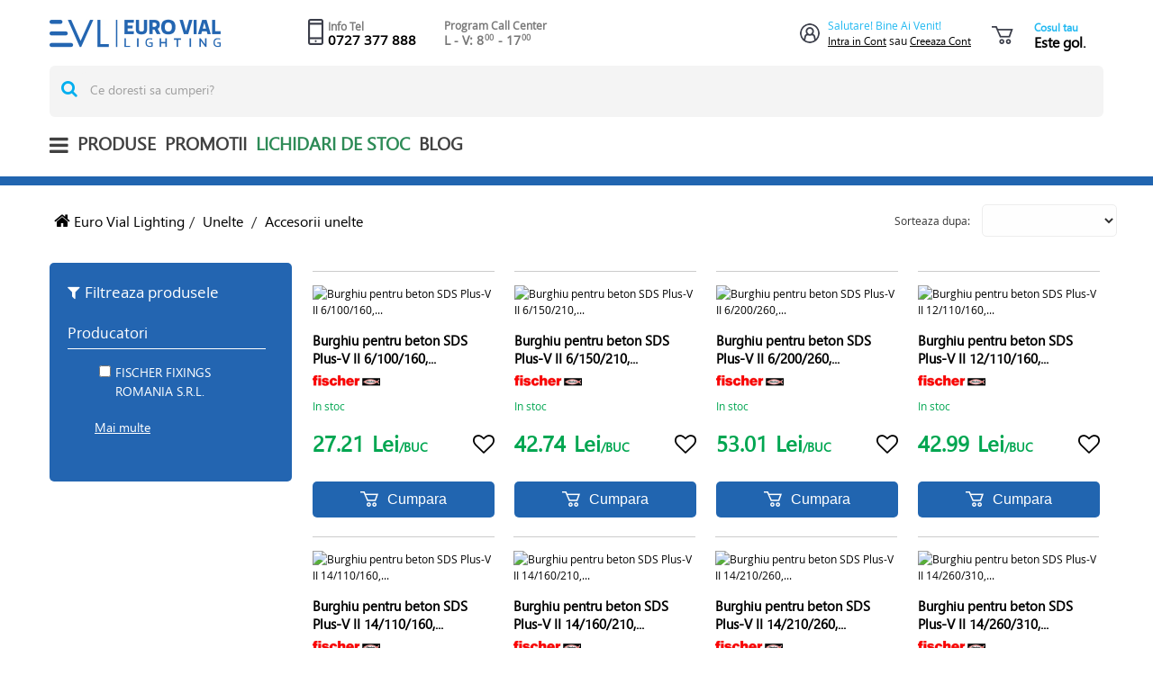

--- FILE ---
content_type: text/html; charset=UTF-8
request_url: https://www.eurovial.ro/accesorii-unelte
body_size: 14412
content:
<!DOCTYPE html>
<html>
<head>
    <base href="https://www.eurovial.ro/" />
    <script src="https://www.google.com/recaptcha/api.js?render=YOUR_SITE_KEY"></script>

   
   <script id="Cookiebot" src="https://consent.cookiebot.com/uc.js" data-cbid="43c82967-298d-4698-845e-57fe5b45c4f6" data-blockingmode="auto" type="text/javascript"></script>
    

    <link rel="canonical" href="https://www.eurovial.ro/accesorii-unelte">
    
        <script>
            function onSubmit(e) {
                e.preventDefault();  // Prevent the default form submission
                grecaptcha.ready(function() {
                    grecaptcha.execute('6LdzWR8qAAAAAG5uN--_-BD7cGtGiF6srmuBMOHF', {action: 'submit'}).then(function(token) {
                        // Add the token to the form
                        var form = document.getElementById('myForm');
                        var input = document.createElement('input');
                        input.setAttribute('type', 'hidden');
                        input.setAttribute('name', 'g-recaptcha-response');
                        input.setAttribute('value', token);
                        form.appendChild(input);

                        // Submit the form
                        form.submit();
                    });
                });
            }
        </script>


        <script async src="https://www.googletagmanager.com/gtag/js?id=G-E97C0M0SGB"></script>
         <script>(function(w,d,s,l,i){w[l]=w[l]||[];w[l].push({'gtm.start':
        new Date().getTime(),event:'gtm.js'});var f=d.getElementsByTagName(s)[0],
        j=d.createElement(s),dl=l!='dataLayer'?'&l='+l:'';j.async=true;j.src=
        'https://www.googletagmanager.com/gtm.js?id='+i+dl;f.parentNode.insertBefore(j,f);
        })(window,document,'script','dataLayer','GTM-MN7LDK4');</script>
        <!-- Google tag (gtag.js) -->
        <script>
            window.dataLayer = window.dataLayer || [];
            gtag('consent', 'default', {
                'ad_storage': 'denied',
                'ad_user_data': 'denied',
                'ad_personalization': 'denied',
                'analytics_storage': 'denied',
                'functionality_storage': 'denied',
                'personalization_storage': 'denied',
                'security_storage': 'granted'
            });
            
            function gtag(){dataLayer.push(arguments);}
            gtag('js', new Date());


        </script>

    


            <base href="https://www.eurovial.ro/" />
<title>Accesorii electrician | Eurovial</title>
<meta charset="utf-8" />
<meta name="description" content="Comanda de pe shopul oficial Eurovial, accesorii electrician la cel mai bun pret! Livrare la domiciliu!" />
<meta name="keywords" content="Burghiu,pentru,beton,SDS,Plus-V,II,6/100/160,,Fischer,Burghiu,pentru,beton,SDS,Plus-V,II,6/150/210,,Fischer,Burghiu,pentru,beton,SDS,Plus-V,II,6/200/260,,Fischer,Burghiu,pentru,beton,SDS,Plus-V,II,12/110/160,,Fisher,Burghiu,pentru,beton,SDS,Plus-V,II,14/110/160,,Fisher,Burghiu,pentru,beton,SDS,Plus-V,II,14/160/210,,Fisher,Burghiu,pentru,beton,SDS,Plus-V,II,14/210/260,,Fisher,Burghiu,pentru,beton,SDS,Plus-V,II,14/260/310,,Fisher,Burghiu,pentru,beton,SDS,Plus-V,II,14/400/450,,Fisher,Burghiu,pentru,beton,SDS,Plus-V,II,14/550/600,,Fisher,Burghiu,pentru,lemn,D-WS,6mm,,60/97,PE,,Fisher,Burghiu,pentru,lemn,D-WS,8mm,,75/117,PE,,Fisher,Burghiu,pentru,lemn,D-WS,9,mm,,80/125,PE,,Fisher,Stanta,Slug-Buster,20.4mm/Pg13/ISO20,Burghiu,pentru,lemn,D-WS,10mm,,87/133,PE,,Fisher,Stanta,Slug-Buster,37.0mm/Pg29,Burghiu,pentru,lemn,D-WS,12mm,,96/151,PE,,Fisher,Stanta,Slug-Buster,47.0mm/Pg36,Burghiu,pentru,beton,SDS,Plus-V,II,8/100/160,,Fischer,Burghiu,pentru,beton,SDS,Plus-V,II,8/150/210,,Fischer," />

    
	<meta http-equiv="X-UA-Compatible" content="IE=edge">
	<meta name="viewport" content="width=device-width, initial-scale=1, maximum-scale=1, user-scalable=no"> <!-- responsive use only -->
    <meta name="google-site-verification" content="CGkfhX0PAsLEtxQkmZbUO82x2vWSQ0qwgeETxX1Mfhk" />
    <meta name="facebook-domain-verification" content="m0o1ukda20y9081ta43m65zv4d0fpg" />
    <!-- Chrome, Firefox OS, Opera and Vivaldi -->
    <meta name="theme-color" content="#0a518a">
    <!-- Windows Phone -->
    <meta name="msapplication-navbutton-color" content="#0a518a">
    <!-- iOS Safari -->
    <link rel="shortcut icon" href="includes/images/favicon.ico">
    <meta name="apple-mobile-web-app-status-bar-style" content="#0a518a">
    <meta name="mobile-web-app-capable" content="yes">
    <meta name="apple-mobile-web-app-capable" content="yes">
        <!-- <link rel="icon" href="includes/images/ico2.png"> -->
    <!-- <link rel="manifest" href="libraries/manifest/manifest.json">       in viitor o sa vrei sa adaugi si asta -->
	<link rel="icon" href="includes/images/favicon.ico">
    <link href="https://www.eurovial.ro/"/>
	<link rel="stylesheet" href="includes/css/swiper.min.css" type="text/css">
    <link href="includes/css/jquery.autocomplete.min.css" rel="stylesheet" type="text/css" />
	<link href="includes/css/style.css?v=1.1.4" rel="stylesheet" type="text/css" />
	<link href="includes/css/responsive.css" rel="stylesheet" type="text/css" /> <!-- responsive use only -->
    <link href="libraries/fancybox/jquery.fancybox.css" rel="stylesheet" type="text/css" />
    <link rel="stylesheet" href="https://cdnjs.cloudflare.com/ajax/libs/jquery-modal/0.9.1/jquery.modal.min.css" />
    <link href="includes/css/checkBo.min.css" rel="stylesheet" type="text/css" />

    <!--[if lt IE 9]> <script src="js/html5shiv.js"></script> <![endif]-->
	<script src="includes/js/jquery.js" type="text/javascript"></script>
	<script src="includes/js/jquery.fix.clone.js" type="text/javascript"></script>
	<script src="includes/js/swiper.min.js" type="text/javascript"></script>
    <script src="libraries/fancybox/jquery.fancybox.pack.js" type="text/javascript"></script>
    <script src="includes/js/jquery.autocomplete.min.js" type="text/javascript"></script>
    <script src="https://cdn.sameday.ro/locker-plugin/lockerpluginsdk.js"></script>
    <script src="https://cdnjs.cloudflare.com/ajax/libs/jquery-modal/0.9.1/jquery.modal.min.js"></script>
    <script src="includes/js/checkBo.min.js" type="text/javascript"></script>
    <script src="includes/js/notify.js" type="text/javascript"></script>
    <script src="includes/js/lazysizes.min.js" type="text/javascript"></script>





	<script src="includes/js/common.js?v=1.1.4" type="text/javascript"></script>

<script>

 (function(i,s,o,g,r,a,m){i['GoogleAnalyticsObject']=r;i[r]=i[r]||function(){
 (i[r].q=i[r].q||[]).push(arguments)},i[r].l=1*new Date();a=s.createElement(o),
 m=s.getElementsByTagName(o)[0];a.async=1;a.src=g;m.parentNode.insertBefore(a,m)
 })(window,document,'script','https://www.google-analytics.com/analytics.js','ga');

 ga('create', 'UA-9108081-8', 'auto');
 ga('send', 'pageview');

 </script>


<!-- Facebook Pixel Code -->
<script>
  !function(f,b,e,v,n,t,s)
  {if(f.fbq)return;n=f.fbq=function(){n.callMethod?
  n.callMethod.apply(n,arguments):n.queue.push(arguments)};
  if(!f._fbq)f._fbq=n;n.push=n;n.loaded=!0;n.version='2.0';
  n.queue=[];t=b.createElement(e);t.async=!0;
  t.src=v;s=b.getElementsByTagName(e)[0];
  s.parentNode.insertBefore(t,s)}(window, document,'script',
  'https://connect.facebook.net/en_US/fbevents.js');
  fbq('init', '1179671952673589');
  fbq('track', 'PageView');
</script>
<noscript><img height="1" width="1" style="display:none"
  src="https://www.facebook.com/tr?id=1179671952673589&ev=PageView&noscript=1"
/></noscript>
<!-- End Facebook Pixel Code -->




<script type="text/javascript" async="" src="https://static.klaviyo.com/onsite/js/klaviyo.js?company_id=Wq3yKK"></script>

<script>


var _learnq = _learnq || [];
	
	let klavyioAuth = '{"$email":null,"$first_name":null,"$last_name":null}';
	klavyioAuth = JSON.parse(klavyioAuth);
	_learnq.push(['identify', klavyioAuth]);

</script>


</head>

<body>
    <!-- Google Tag Manager (noscript) -->
    <noscript>
        <iframe src="https://www.googletagmanager.com/ns.html?id=GTM-MN7LDK4"
              height="0" width="0" style="display:none;visibility:hidden"></iframe>
    </noscript>
    <!-- End Google Tag Manager (noscript) -->
   
    
    <div class="saddasasd"  style="display: none;"><pre></pre></div>
    <div id="page">
        <div id="off-canvas" class="slide-right">
	<div class="off-canvas-stone-width">
		<button type="button" class="toggle-off-canvas">
			<i class="fa fa-bars"></i>
		</button>	
		<ul class="off-canvas-options">
			<li><a href="https://www.eurovial.ro/">Acasa</a></li>
			<li>
				<button class="off-canvas-produse-button">Produse</button>
				<ul class="off-canvas-produse-categories">
										<li><a href="smart-home">Smart Home</a><button class="off-canvas-produse-subcategories-button">+</button>
						<ul class="off-canvas-produse-subcategories">
													<li><a href="lighting-hue">Iluminat Inteligent Philips Hue</a><button class="off-canvas-produse-subsubcategories-button">+</button>								<ul class="off-canvas-produse-subsubcategories">
																	<li><a href="hue-connected-lighting-pentru-exterior">Corpuri de iluminat pentru exterior Philips Hue</a></li>
																	<li><a href="becuri-philips-hue">Becuri Philips HUE</a></li>
																	<li><a href="seturi-de-baza-hue-iluminat-inteligent">Seturi de baza HUE</a></li>
																	<li><a href="benzi-luminoase-lightstrip-hue">Benzi luminoase Philips Hue</a></li>
																	<li><a href="lampi-philips-hue">Lămpi Philips Hue</a></li>
																	<li><a href="accesorii-philips-hue">Accesorii Philips Hue</a></li>
																	<li><a href="pachete-iluminat-inteligent-hue">Pachete Philips HUE </a></li>
																</ul>
							</li>
													<li><a href="philips-smart-wiz-connected">Iluminat inteligent Philips SMART by Wiz Connected</a><button class="off-canvas-produse-subsubcategories-button">+</button>								<ul class="off-canvas-produse-subsubcategories">
																	<li><a href="becuri-smart-led-philips-wiz">Becuri Philips Wiz Smart LED</a></li>
																	<li><a href="benzi-luminoase-wiz-connected">Benzi Luminoase Philips Wizz Connected</a></li>
																	<li><a href="corpuri-de-iluminat-wiz-connected">Corpuri de Iluminat Philips Wizz</a></li>
																	<li><a href="accesorii-wiz-connected">Accesorii Philips Wizz Connected</a></li>
																	<li><a href="wiz-outdoor">Philips Wiz Outdoor</a></li>
																</ul>
							</li>
													<li><a href="videointerfonie">VideoInterfonie</a>								<ul class="off-canvas-produse-subsubcategories">
																</ul>
							</li>
													<li><a href="camere-de-supraveghere-inteligente">Camere de supraveghere inteligente</a>								<ul class="off-canvas-produse-subsubcategories">
																</ul>
							</li>
													<li><a href="detectoare-si-senzori">Detectoare si senzori</a>								<ul class="off-canvas-produse-subsubcategories">
																</ul>
							</li>
													<li><a href="termostate-inteligente">Termostate inteligente</a>								<ul class="off-canvas-produse-subsubcategories">
																</ul>
							</li>
													<li><a href="programatoare-orare">Programatoare Orare</a>								<ul class="off-canvas-produse-subsubcategories">
																</ul>
							</li>
													<li><a href="yale-inteligente">Yale Inteligente</a>								<ul class="off-canvas-produse-subsubcategories">
																</ul>
							</li>
												</ul>
					</li>
										<li><a href="surse-de-iluminat">Surse de iluminat</a><button class="off-canvas-produse-subcategories-button">+</button>
						<ul class="off-canvas-produse-subcategories">
													<li><a href="Becuri-LED">Becuri LED</a>								<ul class="off-canvas-produse-subsubcategories">
																</ul>
							</li>
													<li><a href="incandescente">Incandescente</a>								<ul class="off-canvas-produse-subsubcategories">
																</ul>
							</li>
													<li><a href="economice-nonintegrate">Economice nonintegrate</a>								<ul class="off-canvas-produse-subsubcategories">
																</ul>
							</li>
													<li><a href="economice-integrate">Economice integrate</a>								<ul class="off-canvas-produse-subsubcategories">
																</ul>
							</li>
													<li><a href="halogen">Halogen</a>								<ul class="off-canvas-produse-subsubcategories">
																</ul>
							</li>
													<li><a href="halogenura-metalica">Halogenura metalica</a>								<ul class="off-canvas-produse-subsubcategories">
																</ul>
							</li>
													<li><a href="sodiu">Sodiu</a>								<ul class="off-canvas-produse-subsubcategories">
																</ul>
							</li>
													<li><a href="tuburi-neon">Tuburi (neon)</a>								<ul class="off-canvas-produse-subsubcategories">
																</ul>
							</li>
													<li><a href="speciale">Speciale</a>								<ul class="off-canvas-produse-subsubcategories">
																</ul>
							</li>
												</ul>
					</li>
										<li><a href="lighting-iluminat">Corpuri de iluminat</a><button class="off-canvas-produse-subcategories-button">+</button>
						<ul class="off-canvas-produse-subcategories">
													<li><a href="iluminat-decorativ">Iluminat decorativ</a><button class="off-canvas-produse-subsubcategories-button">+</button>								<ul class="off-canvas-produse-subsubcategories">
																	<li><a href="lustra-corp-de-iluminat-suspendat">Lustra / Corp de iluminat suspendat</a></li>
																	<li><a href="lampa-de-perete">Lampa de perete</a></li>
																	<li><a href="plafoniere-LED-si-clasice">Plafoniere LED si clasice</a></li>
																	<li><a href="spot-incastrat">Spot incastrat</a></li>
																	<li><a href="lampa-de-masa">Lampa de masa</a></li>
																	<li><a href="lampa-de-veghe-cu-senzor-de-lumina">Lămpi veghe cu senzor de lumina</a></li>
																	<li><a href="lampadare">Lampadare</a></li>
																	<li><a href="banda-led">Banda led</a></li>
																	<li><a href="Spoturi-LED-si-clasice">Spoturi LED si clasice</a></li>
																</ul>
							</li>
													<li><a href="corpuri-de-iluminat-copii">Corpuri de Iluminat pentru copii</a><button class="off-canvas-produse-subsubcategories-button">+</button>								<ul class="off-canvas-produse-subsubcategories">
																	<li><a href="lustre-camera-copiilor">Lustre copii</a></li>
																	<li><a href="lampa-de-masa-copii">Lampa de masa copii</a></li>
																	<li><a href="lampa-de-perete-plafoniera-copii">Lampa de perete/ Plafoniera </a></li>
																	<li><a href="lampa-de-veghe-pentru-camera-copilului">Lampa de veghe pentru camera copilului</a></li>
																</ul>
							</li>
													<li><a href="corpuri-de-iluminat-exterior">Corpuri de Iluminat Exterior</a><button class="off-canvas-produse-subsubcategories-button">+</button>								<ul class="off-canvas-produse-subsubcategories">
																	<li><a href="lampa-de-masa-exterior">Lampa de masa pentru exterior</a></li>
																	<li><a href="stalp-gradina">Stalp gradina</a></li>
																	<li><a href="aplice-exterior-si-felinare">Aplice Exterior si Felinare</a></li>
																	<li><a href="corp-de-iluminat-suspendat-pentru-exterior">Corp de iluminat suspendat pentru exterior</a></li>
																	<li><a href="plafoniera">Plafoniera</a></li>
																	<li><a href="spot-de-gradina">Spot de gradina</a></li>
																	<li><a href="corp-cu-incarcare-solara">Corp cu incarcare solara</a></li>
																	<li><a href="corpuri-de-exterior-incastrate">Corpuri de exterior incastrate</a></li>
																</ul>
							</li>
													<li><a href="iluminat-profesional">Iluminat profesional</a><button class="off-canvas-produse-subsubcategories-button">+</button>								<ul class="off-canvas-produse-subsubcategories">
																	<li><a href="proiectoare">Proiectoare</a></li>
																	<li><a href="corpuri-de-exterior-aparente">Corpuri de exterior aparente</a></li>
																	<li><a href="corpuri-de-interior-aparente">Corpuri de interior aparente</a></li>
																	<li><a href="stradal">Stradal</a></li>
																	<li><a href="corpuri-de-interior-incastrate">Corpuri de interior incastrate</a></li>
																	<li><a href="suspensii-industriale">Suspensii industriale</a></li>
																	<li><a href="lampa-de-semnalizare">Lampa de semnalizare</a></li>
																	<li><a href="accesorii-pentru-proiectoare">Accesorii pentru proiectoare</a></li>
																	<li><a href="corpuri-bactericide">Corpuri iluminat bactericide</a></li>
																	<li><a href="lampa-de-lucru">Lampi de lucru si lanterne</a></li>
																</ul>
							</li>
													<li><a href="iluminat-de-emergenta">Iluminat de Emergenta</a><button class="off-canvas-produse-subsubcategories-button">+</button>								<ul class="off-canvas-produse-subsubcategories">
																	<li><a href="lampa-de-emergenta">Lampa de emergenta</a></li>
																	<li><a href="accesorii-pentru-lampi-de-emergenta">Accesorii pentru lampi de emergenta</a></li>
																</ul>
							</li>
													<li><a href="aparataj">Aparataj</a>								<ul class="off-canvas-produse-subsubcategories">
																</ul>
							</li>
													<li><a href="iluminat-festiv">Iluminat Festiv</a><button class="off-canvas-produse-subsubcategories-button">+</button>								<ul class="off-canvas-produse-subsubcategories">
																	<li><a href="instalatii-extensibile">Instalatii extensibile</a></li>
																	<li><a href="perdele-extensibile">Perdele extensibile</a></li>
																	<li><a href="iluminat-festiv-figurine-3d">Figurine 3D</a></li>
																	<li><a href="instalatie-luminoasa">Instalatie luminoasa</a></li>
																</ul>
							</li>
													<li><a href="accesorii-corpuri-de-iluminat-decorativ">Accesorii pentru Corpuri de Iluminat Decorativ</a><button class="off-canvas-produse-subsubcategories-button">+</button>								<ul class="off-canvas-produse-subsubcategories">
																	<li><a href="abajur-corp-de-iluminat">Abajur</a></li>
																	<li><a href="accesorii-pentru-corpuri-de-iluminat">Accesorii pentru corpuri de iluminat</a></li>
																	<li><a href="dulie-si-soclu">Dulie si soclu</a></li>
																	<li><a href="Profil-pentru-banda-LED">Profil pentru banda LED si accesorii</a></li>
																</ul>
							</li>
												</ul>
					</li>
										<li><a href="echipamente-aparataj">Echipamente si Aparataj Electric</a><button class="off-canvas-produse-subcategories-button">+</button>
						<ul class="off-canvas-produse-subcategories">
													<li><a href="aparataj-ultraterminal-modular">Aparataj ultraterminal modular</a><button class="off-canvas-produse-subsubcategories-button">+</button>								<ul class="off-canvas-produse-subsubcategories">
																	<li><a href="prize-rezidential-office">Prize modulare</a></li>
																	<li><a href="intrerupatoare-rezidential-office">Intrerupatoare</a></li>
																	<li><a href="rame-modulare">Rame modulare</a></li>
																	<li><a href="suporti-rame">Suporti rame</a></li>
																	<li><a href="tasta-falsa">Tasta falsa</a></li>
																	<li><a href="vdi">Voce Date Imagine</a></li>
																	<li><a href="sonerie-semnalizare">Avertizare sonora si optica</a></li>
																	<li><a href="termostat">Termostat</a></li>
																	<li><a href="doze-pentru-aparataj-modular">Doze aparataj modular</a></li>
																</ul>
							</li>
													<li><a href="aparataj-clasic">Aparataj Clasic</a><button class="off-canvas-produse-subsubcategories-button">+</button>								<ul class="off-canvas-produse-subsubcategories">
																	<li><a href="prize-clasice">Prize clasice</a></li>
																	<li><a href="intrerupatoare-clasice">Intrerupatoare</a></li>
																	<li><a href="aparataj-clasic-termostat">Termostat</a></li>
																</ul>
							</li>
													<li><a href="doze">Doze</a>								<ul class="off-canvas-produse-subsubcategories">
																</ul>
							</li>
													<li><a href="Tablouri-electrice-si-accesorii">Tablouri si accesorii</a>								<ul class="off-canvas-produse-subsubcategories">
																</ul>
							</li>
													<li><a href="aparataj-de-protectie">Aparataj de protectie</a><button class="off-canvas-produse-subsubcategories-button">+</button>								<ul class="off-canvas-produse-subsubcategories">
																	<li><a href="disjunctoare-si-accesorii">Sigurante automate - Disjunctoare electrice si accesorii</a></li>
																	<li><a href="sigurante-fuzibile">Sigurante fuzibile si accesorii</a></li>
																	<li><a href="contactori-si-accesorii">Contactori si accesorii</a></li>
																</ul>
							</li>
													<li><a href="separator-de-sarcina-si-accesorii">Separator de sarcina si accesorii</a>								<ul class="off-canvas-produse-subsubcategories">
																</ul>
							</li>
													<li><a href="automatizari">Automatizari</a><button class="off-canvas-produse-subsubcategories-button">+</button>								<ul class="off-canvas-produse-subsubcategories">
																	<li><a href="relee">Relee protectie tensiune</a></li>
																	<li><a href="control-si-semnalizare">Control si semnalizare</a></li>
																	<li><a href="startere">Startere</a></li>
																	<li><a href="interfete">Interfete</a></li>
																	<li><a href="control-si-protectie-motoare">Control si Protectie motoare</a></li>
																</ul>
							</li>
													<li><a href="transformatoare">Transformatoare</a>								<ul class="off-canvas-produse-subsubcategories">
																</ul>
							</li>
												</ul>
					</li>
										<li><a href="diverse">Diverse</a><button class="off-canvas-produse-subcategories-button">+</button>
						<ul class="off-canvas-produse-subcategories">
													<li><a href="prelungitoare">Prelungitoare</a>								<ul class="off-canvas-produse-subsubcategories">
																</ul>
							</li>
													<li><a href="prize-si-fise-industriale">Prize si fise industriale</a>								<ul class="off-canvas-produse-subsubcategories">
																</ul>
							</li>
													<li><a href="steckere">Steckere</a>								<ul class="off-canvas-produse-subsubcategories">
																</ul>
							</li>
													<li><a href="derulatoare">Derulatoare</a>								<ul class="off-canvas-produse-subsubcategories">
																</ul>
							</li>
													<li><a href="avertizare-sonora-si-optica">Avertizare sonora si optica</a>								<ul class="off-canvas-produse-subsubcategories">
																</ul>
							</li>
													<li><a href="voce-date-imagine-vdi">Voce Date Imagine (VDI)</a>								<ul class="off-canvas-produse-subsubcategories">
																</ul>
							</li>
													<li><a href="interfoane">Interfoane</a>								<ul class="off-canvas-produse-subsubcategories">
																</ul>
							</li>
													<li><a href="casa-inteligenta">Casa Inteligenta</a>								<ul class="off-canvas-produse-subsubcategories">
																</ul>
							</li>
													<li><a href="aceszorii">Accesorii interfoane</a>								<ul class="off-canvas-produse-subsubcategories">
																</ul>
							</li>
													<li><a href="upsuri-si-stabilizatoare-de-tensiune">UPS-uri si Stabilizatoare de tensiune</a>								<ul class="off-canvas-produse-subsubcategories">
																</ul>
							</li>
												</ul>
					</li>
										<li><a href="unelte">Unelte</a><button class="off-canvas-produse-subcategories-button">+</button>
						<ul class="off-canvas-produse-subcategories">
													<li><a href="clesti">Clesti</a>								<ul class="off-canvas-produse-subsubcategories">
																</ul>
							</li>
													<li><a href="surubelnite">Surubelnite</a>								<ul class="off-canvas-produse-subsubcategories">
																</ul>
							</li>
													<li><a href="cutite">Cutite</a>								<ul class="off-canvas-produse-subsubcategories">
																</ul>
							</li>
													<li><a href="truse-seturi">Truse/Seturi</a><button class="off-canvas-produse-subsubcategories-button">+</button>								<ul class="off-canvas-produse-subsubcategories">
																	<li><a href="truse-mixte">Truse Mixte</a></li>
																</ul>
							</li>
													<li><a href="accesorii-unelte">Accesorii unelte</a>								<ul class="off-canvas-produse-subsubcategories">
																</ul>
							</li>
													<li><a href="clesti-sertizat">Clești Sertizat</a>								<ul class="off-canvas-produse-subsubcategories">
																</ul>
							</li>
													<li><a href="aparate-de-masura-si-control">Aparate de masura si control</a>								<ul class="off-canvas-produse-subsubcategories">
																</ul>
							</li>
													<li><a href="masti-de-protectie">Masti de protectie</a>								<ul class="off-canvas-produse-subsubcategories">
																</ul>
							</li>
													<li><a href="echipamente-protectie">Echipamente Protectie</a>								<ul class="off-canvas-produse-subsubcategories">
																</ul>
							</li>
												</ul>
					</li>
										<li><a href="Paratrasnet">Paratrasnet</a><button class="off-canvas-produse-subcategories-button">+</button>
						<ul class="off-canvas-produse-subcategories">
													<li><a href="sisteme-de-captare-si-coborare">Sisteme de captare si coborare</a>								<ul class="off-canvas-produse-subsubcategories">
																</ul>
							</li>
													<li><a href="sisteme-de-impamantare">Sisteme de impamantare</a>								<ul class="off-canvas-produse-subsubcategories">
																</ul>
							</li>
													<li><a href="sisteme-de-egalizare-de-potential">Sisteme de egalizare de potential</a>								<ul class="off-canvas-produse-subsubcategories">
																</ul>
							</li>
													<li><a href="protectie-la-supratensiune">Protectie la supratensiune</a>								<ul class="off-canvas-produse-subsubcategories">
																</ul>
							</li>
													<li><a href="platbanda-si-electrozi">Platbanda si electrozi</a>								<ul class="off-canvas-produse-subsubcategories">
																</ul>
							</li>
												</ul>
					</li>
										<li><a href="trasee-cabluri">Trasee cabluri</a><button class="off-canvas-produse-subcategories-button">+</button>
						<ul class="off-canvas-produse-subcategories">
													<li><a href="tubulatura-plastic-pentru-cabluri">Tubulatura plastic pentru cabluri</a>								<ul class="off-canvas-produse-subsubcategories">
																</ul>
							</li>
													<li><a href="tubulatura-metalica-pentru-cabluri">Tubulatura metalica pentru cabluri</a>								<ul class="off-canvas-produse-subsubcategories">
																</ul>
							</li>
													<li><a href="jgheab-metalic">Jgheab Metalic</a>								<ul class="off-canvas-produse-subsubcategories">
																</ul>
							</li>
													<li><a href="jgheab-pvc">Jgheab PVC</a>								<ul class="off-canvas-produse-subsubcategories">
																</ul>
							</li>
													<li><a href="accesorii-montaj-jgheaburi-metalice">Accesorii montaj jgheaburi metalice</a>								<ul class="off-canvas-produse-subsubcategories">
																</ul>
							</li>
													<li><a href="accesorii-montaj-jgheaburi-pvc">Accesorii montaj jgheaburi PVC</a>								<ul class="off-canvas-produse-subsubcategories">
																</ul>
							</li>
													<li><a href="pod-scara">Pod scara</a>								<ul class="off-canvas-produse-subsubcategories">
																</ul>
							</li>
												</ul>
					</li>
										<li><a href="cabluri-conductori">Cabluri &amp; Conductori</a><button class="off-canvas-produse-subcategories-button">+</button>
						<ul class="off-canvas-produse-subcategories">
													<li><a href="cablu-cupru">Cablu cupru</a>								<ul class="off-canvas-produse-subsubcategories">
																</ul>
							</li>
													<li><a href="cablu-aluminiu">Cablu aluminiu</a>								<ul class="off-canvas-produse-subsubcategories">
																</ul>
							</li>
													<li><a href="conductor-cupru">Conductor cupru</a>								<ul class="off-canvas-produse-subsubcategories">
																</ul>
							</li>
													<li><a href="curenti-slabi">Curenti slabi</a>								<ul class="off-canvas-produse-subsubcategories">
																</ul>
							</li>
													<li><a href="cabluri-enel">Cabluri ENEL</a>								<ul class="off-canvas-produse-subsubcategories">
																</ul>
							</li>
												</ul>
					</li>
										<li><a href="accesorii">Accesorii</a><button class="off-canvas-produse-subcategories-button">+</button>
						<ul class="off-canvas-produse-subcategories">
													<li><a href="conectori">Conectori</a>								<ul class="off-canvas-produse-subsubcategories">
																</ul>
							</li>
													<li><a href="benzi-strangere">Benzi strangere</a>								<ul class="off-canvas-produse-subsubcategories">
																</ul>
							</li>
													<li><a href="benzi-izolatoare">Benzi izolatoare</a>								<ul class="off-canvas-produse-subsubcategories">
																</ul>
							</li>
													<li><a href="suporti-conductori">Suporti conductori</a>								<ul class="off-canvas-produse-subsubcategories">
																</ul>
							</li>
													<li><a href="montaj-fixare">Montaj-fixare</a><button class="off-canvas-produse-subsubcategories-button">+</button>								<ul class="off-canvas-produse-subsubcategories">
																	<li><a href="coliere-pvc">Coliere PVC</a></li>
																	<li><a href="banda-metalica">Banda metalica</a></li>
																	<li><a href="profile">Profile</a></li>
																	<li><a href="cleme">Cleme</a></li>
																	<li><a href="presetupe">Presetupe</a></li>
																</ul>
							</li>
													<li><a href="tuburi-termo-si-mansoane">Tuburi termo si mansoane J.T. si M.T.</a>								<ul class="off-canvas-produse-subsubcategories">
																</ul>
							</li>
												</ul>
					</li>
										<li><a href="statii-de-incarcare-vehicule-electrice">Stații de Încărcare pentru Vehicule Electrice</a><button class="off-canvas-produse-subcategories-button">+</button>
						<ul class="off-canvas-produse-subcategories">
													<li><a href="statii-de-incarcare-monofazice">Statii de incarcare monofazice</a>								<ul class="off-canvas-produse-subsubcategories">
																</ul>
							</li>
													<li><a href="statii-de-incarcare-trifazice">Statii de incarcare trifazice</a>								<ul class="off-canvas-produse-subsubcategories">
																</ul>
							</li>
													<li><a href="accesorii-statii-de-incarcare">Accesorii statii de incarcare</a>								<ul class="off-canvas-produse-subsubcategories">
																</ul>
							</li>
												</ul>
					</li>
										<li><a href="energie-verde">Energie Verde</a><button class="off-canvas-produse-subcategories-button">+</button>
						<ul class="off-canvas-produse-subcategories">
													<li><a href="panouri-fotovoltaice">Panouri Fotovoltaice</a>								<ul class="off-canvas-produse-subsubcategories">
																</ul>
							</li>
													<li><a href="accesorii-sistele-solare">Accesorii Sisteme Solare</a>								<ul class="off-canvas-produse-subsubcategories">
																</ul>
							</li>
													<li><a href="invertoare">Invertoare</a>								<ul class="off-canvas-produse-subsubcategories">
																</ul>
							</li>
												</ul>
					</li>
									</ul>
			</li>
			<li><a href="/promotions">Promotii</a></li>
			<li><a href="/outlet">Outlet</a></li>
			<li><a href="servicii-euro-vial-lighting">Servicii Euro Vial Lighting</a></li>
		</ul>
				<div class="off-canvas-socials-wrapper">
			<div class="off-canvas-socials-title">Fi Social!</div>
			<div class="off-canvas-socials">
	            <a href="https://www.facebook.com/Euro.Vial.Lighting/"><img src="includes/images/fb.png" alt=""></a>
	            <a href="https://twitter.com/euro_vial"><img src="includes/images/tw.png" alt=""></a>
	            <a href="https://www.youtube.com/user/EuroVialRomania"><img src="includes/images/yt.png" alt=""></a>
	            <a href="https://www.linkedin.com/company/euro-vial-lighting"><img src="includes/images/li.png" alt=""></a>    
	        </div> 
		</div>
	</div>
</div>
        <div id="wrapper" class="slide-right">
            <div class="header-fixed-space-replacer"></div>
            <header class="header" id="header">
                <div class="container">
                    <button type="button" class="toggle-off-canvas">
                        <i class="fa fa-bars"></i>
                    </button>
                    <div class="upper-header">
                        <a class="headerLogo" href="https://www.eurovial.ro/"><img src="includes/images/logo.jpg" alt="Euro Vial Lighting- Echipamente electrice, aparataj, iluminat si accesorii" style="margin-right:2px;"></a>
                        <div class="headerPhone">
                            <img src="includes/images/phone.jpg" alt="phone" style="margin-right:2px;">
                            <div class="phoneInfo" >
                                <ul>
                                    <li class="phoneTitle">Info Tel</li>
                                    <li class="phoneNumber"><span><a href="tel:0727 377 888">0727 377 888</a></span><span class="programVineri"></span></li>
                                </ul>
                            </div>
                        </div>
                        <div class="headerOrar">
                            <div class="orarInfo">
                                <ul>
                                    <li class="orarTitle">Program Call Center</li>
                                    <li class="orarLuni">L - V: 8
                                                            <upper>00 </upper> - 17 <upper>00</upper>
                                   </li>
                                </ul>
                            </div>
                        </div>
                        <div class="right-side">
                                                            <div class="headerUser">
                                    <a href="autentificare">
                                        <img src="includes/images/profilenotlogged.png" class="imgThumbnail" alt="user" style="margin-right:2px;">
                                    </a>
                                    <div class="userInfoNotLogged">
                                        <ul>
                                            <li class="userMessage">Salutare! Bine Ai Venit!</li>
                                            <li class="userName"><a rel="canonical" href="autentificare">Intra in Cont</a> sau <a href="inregistrare">Creeaza Cont</a></li>
                                        </ul>
                                    </div>
                                    
                                </div>
                                                        <div class="headerCart ">
                                <a rel="canonical" class="headerCartTotal" href="cos">
                                    <img src="includes/images/shopping-cart.png">                                                                            <span class="cosulEsteGol">
                                            <p class="emptyInfo">Cosul tau</p>
                                            <p class="emptyPrice">Este gol.</p>
                                        </span>
                                                                    </a>
                                <ul class="cartItemsWrapper">
                                                                                                                                                    <div class="cartItemsTotal">
                                        <span class="cartItemsTotalTitle">Total</span>
                                        <span class="cartItemsTotalValue"> Lei</span>
                                    </div>
                                    <a rel="canonical" class="mergi-la-casa" href="cos">Mergi la casa</a>
                                </ul>
                            </div>
                        </div>
                    </div>
                    <form class="search-bar" method="POST" action="products/do_search">
                        <button type="submit" class="searchIcon fa fa-search" aria-hidden="true"></button>
                        <input type="text" class="search" placeholder="Ce doresti sa cumperi?" name="q" autocomplete="off">
                        <div class="advanced-search-wrapper"></div>
                    </form>
                    <ul class="navBarList">
                        <li class="navbarBurger"><i class="fa fa-bars fa-2x" aria-hidden="true"></i></li>
                        <li class="navbarItems navbarBurgerActivator">
                            <span>produse</span>
                            
                            <div class="produse-menu-wrapper">
                                <ul class="produse-menu-first-level ">
                                                                            <li><a rel="canonical" href="smart-home" catid="130">Smart Home</a></li>
                                                                            <li><a rel="canonical" href="surse-de-iluminat" catid="211">Surse de iluminat</a></li>
                                                                            <li><a rel="canonical" href="lighting-iluminat" catid="15">Corpuri de iluminat</a></li>
                                                                            <li><a rel="canonical" href="echipamente-aparataj" catid="2">Echipamente si Aparataj Electric</a></li>
                                                                            <li><a rel="canonical" href="diverse" catid="65">Diverse</a></li>
                                                                            <li><a rel="canonical" href="unelte" catid="105">Unelte</a></li>
                                                                            <li><a rel="canonical" href="Paratrasnet" catid="121">Paratrasnet</a></li>
                                                                            <li><a rel="canonical" href="trasee-cabluri" catid="60">Trasee cabluri</a></li>
                                                                            <li><a rel="canonical" href="cabluri-conductori" catid="54">Cabluri &amp; Conductori</a></li>
                                                                            <li><a rel="canonical" href="accesorii" catid="41">Accesorii</a></li>
                                                                            <li><a rel="canonical" href="statii-de-incarcare-vehicule-electrice" catid="230">Stații de Încărcare pentru Vehicule Electrice</a></li>
                                                                            <li><a rel="canonical" href="energie-verde" catid="271">Energie Verde</a></li>
                                                                    </ul>
                                <ul class="produse-menu-second-level">
                                </ul>
                                <ul class="produse-menu-third-level">
                                </ul>
                                <div class="produse-menu-forth-level">
                                </div>
                            </div>
                        </li>
                        <li class="navbarItems produseMenu"><a rel="canonical" href="promotions">Promotii</a>
                            <div class="produse-menu-wrapper">
                                <ul class="promotii-menu-first-level">
                                                                        
                                                                    </ul>
                                <div class="produse-menu-forth-level">
                                </div>
                            </div>
                        </li>
                        <li class="navbarItems outletMenu"><a rel="canonical" href="outlet">Lichidari de stoc</a>
                            <div class="produse-menu-wrapper">
                                <ul class="outlet-menu-first-level">
                                                                        
                                                                    </ul>
                                <div class="produse-menu-forth-level">
                                </div>
                            </div>
                        </li>
                        <li class="navbarItems"><a href="https://www.eurovial.ro/blog">BLOG</a></li>
                    </ul>
                </div>
                <p class="phonenumbermobile"><span style="margin-right: 25px">Call Center: L-V: 8
                <upper>00 </upper> - 17 <upper>00</upper></span> <span><a href="tel:0727 377 888">0727 377 888</a></span><span class="programVineri"></span></p>
                <div class="separator"></div>
            </header>
            

            <div id="ex2" class="modal" style="max-width: unset; width: auto; padding: 0">
                <a href="https://www.eurovial.ro/promotions">
                    <img class="desktop-promo" src="includes/images/banner-promotie.png">
                    <img class="mobile-promo" src="includes/images/mobile-banner.png">
                </a>
            </div>
<style>
.qa-section {
  max-width: 900px;
  margin: 40px auto;
  font-family: "Segoe UI", sans-serif;
}

.qa-item {
  background-color: #fff;
  border-radius: 10px;
  padding: 15px 20px;
  margin-bottom: 15px;
  box-shadow: 0 1px 3px rgba(0,0,0,0.08);
  transition: all 0.3s ease;
}

.qa-question {
  display: flex;
  align-items: center;
  justify-content: space-between;
  cursor: pointer;
}

.qa-toggle {
  background-color: #007bff;
  color: white;
  font-size: 18px;
  font-weight: bold;
  width: 32px;
  height: 32px;
  border-radius: 50%;
  border: none;
  display: flex;
  align-items: center;
  justify-content: center;
  margin-right: 12px;
  transition: background-color 0.3s ease, transform 0.2s ease;
}

.qa-item.active .qa-toggle {
  background-color: #e30613;
  transform: rotate(45deg);
}

.qa-text {
  flex: 1;
  font-size: 16px;
  font-weight: 600;
  color: #222;
}

.qa-answer {
  display: none;
  padding-top: 12px;
  font-size: 15px;
  color: #444;
  line-height: 1.5;
}

.qa-item.active .qa-answer {
  display: block;
}
</style>

<main id="content">
    <div id="hoverPageEffect"></div>
	<div class="container">
        <div class="breadcrumbs-wrapper">
                        <div class="breadcrumbs">
                <a rel="canonical" href="https://www.eurovial.ro/"><i class="fa fa-home" aria-hidden="true"></i> Euro Vial Lighting</a>/
                                     
                        <a rel="canonical" href="unelte">Unelte</a> /
                     
                                                            <a rel="canonical" href="accesorii-unelte"><h1>Accesorii unelte</h1></a>
                     
                            </div>
                        <form class="listare-produse-filtre-disponibilitate-pret" action="products/filter_results" method="POST">
                <label>Sorteaza dupa:</label>
                <select name="sortType" id="sortarea">
                    <option value="0"></option>
                    <option value="sortare-dupa-stoc-crescator" >Stoc - Crescator</option>
                    <option value="sortare-dupa-stoc-descrescator" >Stoc - Descrescator</option>
                    <option value="sortare-dupa-pret-crescator" >Pret - Crescator</option>
                    <option value="sortare-dupa-pret-descrescator" >Pret - Descrescator</option>
                </select>
            </form>
        </div>
        <button class="button-responsive-filters">Filtreaza</button>
        <form class="filters-content" method="POST" action="products/filter_results" id="filterForm">
            <div class="filters-content-wrapper">
                <input type="hidden" name="categoryNumber" value="111">
                <input type="hidden" name="categoryAlias" value="accesorii-unelte">
                <input type="hidden" name="q" value="">
                <input type="hidden" name="sortType" value="" id="sortType">
                <input type="hidden" name="per_page" value="">
                <div class="filters-content-title"><i class="fa fa-filter" aria-hidden="true"></i></i>Filtreaza produsele</div>
                <!--  ///////nu uita sa pui aici sa stearga filtrele selectate, sa arate elegant, nu sa caute saracul la mai multe incontinuu/////// -->
                                                <div class="grupa-filtre-wrapper">
                    <div class="grupa-filtre-title">Producatori</div>
                    <div class="filtre-wrapper">
                        <div class="filtre-wrapper-title"></div>
                        <div class="filtre-values-wrapper">
                                                                                                <a href="javascript:;">
                                        <input class="filtre-wrapper-value" value="marca_FISCHER FIXINGS ROMANIA S.R.L." name="filterValues[]" type="checkbox">
                                        <label>FISCHER FIXINGS ROMANIA S.R.L.</label><br>
                                    </a>
                                                                                                                                                                                            <div class="filtre-values-mai-multe">
                                                                                                                                                                                <a href="javascript:;">
                                            <input class="filtre-wrapper-value" value="marca_GERKON ELECTRO" name="filterValues[]" type="checkbox">
                                            <label>GERKON ELECTRO</label><br>
                                        </a>
                                                                                                    </div>
                                <button class="mai-multe-filtre" type="button">Mai multe</button>
                                                    </div>
                    </div>
                </div>
                                                            </div>
        </form>
		<div class="productsWrapperWithFilter productsWrapper">
                            <div class="recommendedProduct">
                    <div class="prodnumber" data-stuff="45254" style="display: none;"></div>
                    <div class="borderSlide"></div>
                    <a rel="canonical" href="burghiu-pentru-beton-sds-plus-v-ii-6100160-fischer-45254">
                        <img data-src="thumb.php?w=200&h=270&border=none&action=far&src=userfiles/products/45254/W1_P_P_HAMMERBOHRER-SDS-PLUS-II-POINTER-CGI_F_SALL_AQQ_V1.jpg" alt="Burghiu pentru beton SDS Plus-V II 6/100/160,..." class="productPhoto lazyload">
                                                                                                    <h2 class="productDescription">Burghiu pentru beton SDS Plus-V II 6/100/160,...</h2>
                                                    <div class="supplierImage">
                                <img src="thumb.php?w=75&h=30&border=none&action=far&src=userfiles/suppliers/81/fischer-logo-s-pos-rgb.jpg" alt="fischer-logo-s-pos-rgb.jpg">
                            </div>
                                                
                        

                                                                                    <div style="color: #00a651;">
                                    In stoc                                 </div>
                                                        
                                              

                        <input type="hidden" name="pid" class="pid" value="45254">
                        <input type="hidden" name="cid" class="cid" value="111">
                    </a>
                                            <a rel="canonical" href="https://www.eurovial.ro/autentificare">
                            <button class="add-to-wishlist">
                                <i class="fa fa-heart-o productFav fa-lg" aria-hidden="true"></i>
                                <i class="fa fa-heart productFavFull fa-lg" aria-hidden="true"></i>
                            </button>
                        </a>
                                                                <h3 class="productDiscount"></h3>
                                                
            
                        <h3 class="productPrice">27.21
                            <span></span> Lei<upper style="font-size: 14px;">/BUC</upper>
                        </h3>
                        <form class="productCartForm form">
                            <input name="pid" value="45254" type="hidden">
                            <input name="qt" value="1" type="hidden">
                            <button class="addToCartBtn" type="button">
                                <img src="includes/images/add-to-cart-image.png"><span>Cumpara</span>
                            </button>
                        </form>
                                    </div>
                            <div class="recommendedProduct">
                    <div class="prodnumber" data-stuff="45255" style="display: none;"></div>
                    <div class="borderSlide"></div>
                    <a rel="canonical" href="burghiu-pentru-beton-sds-plus-v-ii-6150210-fischer-45255">
                        <img data-src="thumb.php?w=200&h=270&border=none&action=far&src=userfiles/products/45255/W1_P_P_HAMMERBOHRER-SDS-PLUS-II-POINTER-CGI_F_SALL_AQQ_V1.jpg" alt="Burghiu pentru beton SDS Plus-V II 6/150/210,..." class="productPhoto lazyload">
                                                                                                    <h2 class="productDescription">Burghiu pentru beton SDS Plus-V II 6/150/210,...</h2>
                                                    <div class="supplierImage">
                                <img src="thumb.php?w=75&h=30&border=none&action=far&src=userfiles/suppliers/81/fischer-logo-s-pos-rgb.jpg" alt="fischer-logo-s-pos-rgb.jpg">
                            </div>
                                                
                        

                                                                                    <div style="color: #00a651;">
                                    In stoc                                 </div>
                                                        
                                              

                        <input type="hidden" name="pid" class="pid" value="45255">
                        <input type="hidden" name="cid" class="cid" value="111">
                    </a>
                                            <a rel="canonical" href="https://www.eurovial.ro/autentificare">
                            <button class="add-to-wishlist">
                                <i class="fa fa-heart-o productFav fa-lg" aria-hidden="true"></i>
                                <i class="fa fa-heart productFavFull fa-lg" aria-hidden="true"></i>
                            </button>
                        </a>
                                                                <h3 class="productDiscount"></h3>
                                                
            
                        <h3 class="productPrice">42.74
                            <span></span> Lei<upper style="font-size: 14px;">/BUC</upper>
                        </h3>
                        <form class="productCartForm form">
                            <input name="pid" value="45255" type="hidden">
                            <input name="qt" value="1" type="hidden">
                            <button class="addToCartBtn" type="button">
                                <img src="includes/images/add-to-cart-image.png"><span>Cumpara</span>
                            </button>
                        </form>
                                    </div>
                            <div class="recommendedProduct">
                    <div class="prodnumber" data-stuff="45258" style="display: none;"></div>
                    <div class="borderSlide"></div>
                    <a rel="canonical" href="burghiu-pentru-beton-sds-plus-v-ii-6200260-fischer-45258">
                        <img data-src="thumb.php?w=200&h=270&border=none&action=far&src=userfiles/products/45258/generic-burghiu-ciocan-v-plus-6x260-024639-002410-531768-profix-34275.jpg" alt="Burghiu pentru beton SDS Plus-V II 6/200/260,..." class="productPhoto lazyload">
                                                                                                    <h2 class="productDescription">Burghiu pentru beton SDS Plus-V II 6/200/260,...</h2>
                                                    <div class="supplierImage">
                                <img src="thumb.php?w=75&h=30&border=none&action=far&src=userfiles/suppliers/81/fischer-logo-s-pos-rgb.jpg" alt="fischer-logo-s-pos-rgb.jpg">
                            </div>
                                                
                        

                                                                                    <div style="color: #00a651;">
                                    In stoc                                 </div>
                                                        
                                              

                        <input type="hidden" name="pid" class="pid" value="45258">
                        <input type="hidden" name="cid" class="cid" value="111">
                    </a>
                                            <a rel="canonical" href="https://www.eurovial.ro/autentificare">
                            <button class="add-to-wishlist">
                                <i class="fa fa-heart-o productFav fa-lg" aria-hidden="true"></i>
                                <i class="fa fa-heart productFavFull fa-lg" aria-hidden="true"></i>
                            </button>
                        </a>
                                                                <h3 class="productDiscount"></h3>
                                                
            
                        <h3 class="productPrice">53.01
                            <span></span> Lei<upper style="font-size: 14px;">/BUC</upper>
                        </h3>
                        <form class="productCartForm form">
                            <input name="pid" value="45258" type="hidden">
                            <input name="qt" value="1" type="hidden">
                            <button class="addToCartBtn" type="button">
                                <img src="includes/images/add-to-cart-image.png"><span>Cumpara</span>
                            </button>
                        </form>
                                    </div>
                            <div class="recommendedProduct">
                    <div class="prodnumber" data-stuff="45270" style="display: none;"></div>
                    <div class="borderSlide"></div>
                    <a rel="canonical" href="burghiu-pentru-beton-sds-plus-v-ii-12110160-fisher-45270">
                        <img data-src="thumb.php?w=200&h=270&border=none&action=far&src=userfiles/products/45270/W1_P_P_HAMMERBOHRER-PLUS-IIOINTER-CG.jpg" alt="Burghiu pentru beton SDS Plus-V II 12/110/160,..." class="productPhoto lazyload">
                                                                                                    <h2 class="productDescription">Burghiu pentru beton SDS Plus-V II 12/110/160,...</h2>
                                                    <div class="supplierImage">
                                <img src="thumb.php?w=75&h=30&border=none&action=far&src=userfiles/suppliers/81/fischer-logo-s-pos-rgb.jpg" alt="fischer-logo-s-pos-rgb.jpg">
                            </div>
                                                
                        

                                                                                    <div style="color: #00a651;">
                                    In stoc                                 </div>
                                                        
                                              

                        <input type="hidden" name="pid" class="pid" value="45270">
                        <input type="hidden" name="cid" class="cid" value="111">
                    </a>
                                            <a rel="canonical" href="https://www.eurovial.ro/autentificare">
                            <button class="add-to-wishlist">
                                <i class="fa fa-heart-o productFav fa-lg" aria-hidden="true"></i>
                                <i class="fa fa-heart productFavFull fa-lg" aria-hidden="true"></i>
                            </button>
                        </a>
                                                                <h3 class="productDiscount"></h3>
                                                
            
                        <h3 class="productPrice">42.99
                            <span></span> Lei<upper style="font-size: 14px;">/BUC</upper>
                        </h3>
                        <form class="productCartForm form">
                            <input name="pid" value="45270" type="hidden">
                            <input name="qt" value="1" type="hidden">
                            <button class="addToCartBtn" type="button">
                                <img src="includes/images/add-to-cart-image.png"><span>Cumpara</span>
                            </button>
                        </form>
                                    </div>
                            <div class="recommendedProduct">
                    <div class="prodnumber" data-stuff="45274" style="display: none;"></div>
                    <div class="borderSlide"></div>
                    <a rel="canonical" href="burghiu-pentru-beton-sds-plus-v-ii-14110160-fisher-45274">
                        <img data-src="thumb.php?w=200&h=270&border=none&action=far&src=userfiles/products/45274/W1_P_P_HAMMERBOHRER-PLUS-IO.jpg" alt="Burghiu pentru beton SDS Plus-V II 14/110/160,..." class="productPhoto lazyload">
                                                                                                    <h2 class="productDescription">Burghiu pentru beton SDS Plus-V II 14/110/160,...</h2>
                                                    <div class="supplierImage">
                                <img src="thumb.php?w=75&h=30&border=none&action=far&src=userfiles/suppliers/81/fischer-logo-s-pos-rgb.jpg" alt="fischer-logo-s-pos-rgb.jpg">
                            </div>
                                                
                        

                                                                                    <p>La comanda</p>
                                                        
                                              

                        <input type="hidden" name="pid" class="pid" value="45274">
                        <input type="hidden" name="cid" class="cid" value="111">
                    </a>
                                            <a rel="canonical" href="https://www.eurovial.ro/autentificare">
                            <button class="add-to-wishlist">
                                <i class="fa fa-heart-o productFav fa-lg" aria-hidden="true"></i>
                                <i class="fa fa-heart productFavFull fa-lg" aria-hidden="true"></i>
                            </button>
                        </a>
                                                                <h3 class="productDiscount"></h3>
                                                
            
                        <h3 class="productPrice">52.5
                            <span></span> Lei<upper style="font-size: 14px;">/BUC</upper>
                        </h3>
                        <form class="productCartForm form">
                            <input name="pid" value="45274" type="hidden">
                            <input name="qt" value="1" type="hidden">
                            <button class="addToCartBtn" type="button">
                                <img src="includes/images/add-to-cart-image.png"><span>Cumpara</span>
                            </button>
                        </form>
                                    </div>
                            <div class="recommendedProduct">
                    <div class="prodnumber" data-stuff="45275" style="display: none;"></div>
                    <div class="borderSlide"></div>
                    <a rel="canonical" href="burghiu-pentru-beton-sds-plus-v-ii-14160210-fisher-45275">
                        <img data-src="thumb.php?w=200&h=270&border=none&action=far&src=userfiles/products/45275/W1_P_P_HAMMERBOHRER-PLUS-IO2.jpg" alt="Burghiu pentru beton SDS Plus-V II 14/160/210,..." class="productPhoto lazyload">
                                                                                                    <h2 class="productDescription">Burghiu pentru beton SDS Plus-V II 14/160/210,...</h2>
                                                    <div class="supplierImage">
                                <img src="thumb.php?w=75&h=30&border=none&action=far&src=userfiles/suppliers/81/fischer-logo-s-pos-rgb.jpg" alt="fischer-logo-s-pos-rgb.jpg">
                            </div>
                                                
                        

                                                                                    <p>La comanda</p>
                                                        
                                              

                        <input type="hidden" name="pid" class="pid" value="45275">
                        <input type="hidden" name="cid" class="cid" value="111">
                    </a>
                                            <a rel="canonical" href="https://www.eurovial.ro/autentificare">
                            <button class="add-to-wishlist">
                                <i class="fa fa-heart-o productFav fa-lg" aria-hidden="true"></i>
                                <i class="fa fa-heart productFavFull fa-lg" aria-hidden="true"></i>
                            </button>
                        </a>
                                                                <h3 class="productDiscount"></h3>
                                                
            
                        <h3 class="productPrice">67.47
                            <span></span> Lei<upper style="font-size: 14px;">/BUC</upper>
                        </h3>
                        <form class="productCartForm form">
                            <input name="pid" value="45275" type="hidden">
                            <input name="qt" value="1" type="hidden">
                            <button class="addToCartBtn" type="button">
                                <img src="includes/images/add-to-cart-image.png"><span>Cumpara</span>
                            </button>
                        </form>
                                    </div>
                            <div class="recommendedProduct">
                    <div class="prodnumber" data-stuff="45276" style="display: none;"></div>
                    <div class="borderSlide"></div>
                    <a rel="canonical" href="burghiu-pentru-beton-sds-plus-v-ii-14210260-fisher-45276">
                        <img data-src="thumb.php?w=200&h=270&border=none&action=far&src=userfiles/products/45276/W1_P_P_HAMMERBOHRER-PLUS-IO23.jpg" alt="Burghiu pentru beton SDS Plus-V II 14/210/260,..." class="productPhoto lazyload">
                                                                                                    <h2 class="productDescription">Burghiu pentru beton SDS Plus-V II 14/210/260,...</h2>
                                                    <div class="supplierImage">
                                <img src="thumb.php?w=75&h=30&border=none&action=far&src=userfiles/suppliers/81/fischer-logo-s-pos-rgb.jpg" alt="fischer-logo-s-pos-rgb.jpg">
                            </div>
                                                
                        

                                                                                    <p>La comanda</p>
                                                        
                                              

                        <input type="hidden" name="pid" class="pid" value="45276">
                        <input type="hidden" name="cid" class="cid" value="111">
                    </a>
                                            <a rel="canonical" href="https://www.eurovial.ro/autentificare">
                            <button class="add-to-wishlist">
                                <i class="fa fa-heart-o productFav fa-lg" aria-hidden="true"></i>
                                <i class="fa fa-heart productFavFull fa-lg" aria-hidden="true"></i>
                            </button>
                        </a>
                                                                <h3 class="productDiscount"></h3>
                                                
            
                        <h3 class="productPrice">80.89
                            <span></span> Lei<upper style="font-size: 14px;">/BUC</upper>
                        </h3>
                        <form class="productCartForm form">
                            <input name="pid" value="45276" type="hidden">
                            <input name="qt" value="1" type="hidden">
                            <button class="addToCartBtn" type="button">
                                <img src="includes/images/add-to-cart-image.png"><span>Cumpara</span>
                            </button>
                        </form>
                                    </div>
                            <div class="recommendedProduct">
                    <div class="prodnumber" data-stuff="45277" style="display: none;"></div>
                    <div class="borderSlide"></div>
                    <a rel="canonical" href="burghiu-pentru-beton-sds-plus-v-ii-14260310-fisher-45277">
                        <img data-src="thumb.php?w=200&h=270&border=none&action=far&src=userfiles/products/45277/W1_P_P_HAMMERBOHRER-PLUS-IO234.jpg" alt="Burghiu pentru beton SDS Plus-V II 14/260/310,..." class="productPhoto lazyload">
                                                                                                    <h2 class="productDescription">Burghiu pentru beton SDS Plus-V II 14/260/310,...</h2>
                                                    <div class="supplierImage">
                                <img src="thumb.php?w=75&h=30&border=none&action=far&src=userfiles/suppliers/81/fischer-logo-s-pos-rgb.jpg" alt="fischer-logo-s-pos-rgb.jpg">
                            </div>
                                                
                        

                                                                                    <p>La comanda</p>
                                                        
                                              

                        <input type="hidden" name="pid" class="pid" value="45277">
                        <input type="hidden" name="cid" class="cid" value="111">
                    </a>
                                            <a rel="canonical" href="https://www.eurovial.ro/autentificare">
                            <button class="add-to-wishlist">
                                <i class="fa fa-heart-o productFav fa-lg" aria-hidden="true"></i>
                                <i class="fa fa-heart productFavFull fa-lg" aria-hidden="true"></i>
                            </button>
                        </a>
                                                                <h3 class="productDiscount"></h3>
                                                
            
                        <h3 class="productPrice">89.2
                            <span></span> Lei<upper style="font-size: 14px;">/BUC</upper>
                        </h3>
                        <form class="productCartForm form">
                            <input name="pid" value="45277" type="hidden">
                            <input name="qt" value="1" type="hidden">
                            <button class="addToCartBtn" type="button">
                                <img src="includes/images/add-to-cart-image.png"><span>Cumpara</span>
                            </button>
                        </form>
                                    </div>
                            <div class="recommendedProduct">
                    <div class="prodnumber" data-stuff="45278" style="display: none;"></div>
                    <div class="borderSlide"></div>
                    <a rel="canonical" href="burghiu-pentru-beton-sds-plus-v-ii-14400450-fisher-45278">
                        <img data-src="thumb.php?w=200&h=270&border=none&action=far&src=userfiles/products/45278/W1_P_P_HAMMERBOHRER-PLUS-IO2341.jpg" alt="Burghiu pentru beton SDS Plus-V II 14/400/450,..." class="productPhoto lazyload">
                                                                                                    <h2 class="productDescription">Burghiu pentru beton SDS Plus-V II 14/400/450,...</h2>
                                                    <div class="supplierImage">
                                <img src="thumb.php?w=75&h=30&border=none&action=far&src=userfiles/suppliers/81/fischer-logo-s-pos-rgb.jpg" alt="fischer-logo-s-pos-rgb.jpg">
                            </div>
                                                
                        

                                                                                    <p>La comanda</p>
                                                        
                                              

                        <input type="hidden" name="pid" class="pid" value="45278">
                        <input type="hidden" name="cid" class="cid" value="111">
                    </a>
                                            <a rel="canonical" href="https://www.eurovial.ro/autentificare">
                            <button class="add-to-wishlist">
                                <i class="fa fa-heart-o productFav fa-lg" aria-hidden="true"></i>
                                <i class="fa fa-heart productFavFull fa-lg" aria-hidden="true"></i>
                            </button>
                        </a>
                                                                <h3 class="productDiscount"></h3>
                                                
            
                        <h3 class="productPrice">129.58
                            <span></span> Lei<upper style="font-size: 14px;">/BUC</upper>
                        </h3>
                        <form class="productCartForm form">
                            <input name="pid" value="45278" type="hidden">
                            <input name="qt" value="1" type="hidden">
                            <button class="addToCartBtn" type="button">
                                <img src="includes/images/add-to-cart-image.png"><span>Cumpara</span>
                            </button>
                        </form>
                                    </div>
                            <div class="recommendedProduct">
                    <div class="prodnumber" data-stuff="45279" style="display: none;"></div>
                    <div class="borderSlide"></div>
                    <a rel="canonical" href="burghiu-pentru-beton-sds-plus-v-ii-14550600-fisher-45279">
                        <img data-src="thumb.php?w=200&h=270&border=none&action=far&src=userfiles/products/45279/W1_P_P_HAMMERBOHRER-PLUS-IO23412.jpg" alt="Burghiu pentru beton SDS Plus-V II 14/550/600,..." class="productPhoto lazyload">
                                                                                                    <h2 class="productDescription">Burghiu pentru beton SDS Plus-V II 14/550/600,...</h2>
                                                    <div class="supplierImage">
                                <img src="thumb.php?w=75&h=30&border=none&action=far&src=userfiles/suppliers/81/fischer-logo-s-pos-rgb.jpg" alt="fischer-logo-s-pos-rgb.jpg">
                            </div>
                                                
                        

                                                                                    <p>La comanda</p>
                                                        
                                              

                        <input type="hidden" name="pid" class="pid" value="45279">
                        <input type="hidden" name="cid" class="cid" value="111">
                    </a>
                                            <a rel="canonical" href="https://www.eurovial.ro/autentificare">
                            <button class="add-to-wishlist">
                                <i class="fa fa-heart-o productFav fa-lg" aria-hidden="true"></i>
                                <i class="fa fa-heart productFavFull fa-lg" aria-hidden="true"></i>
                            </button>
                        </a>
                                                                <h3 class="productDiscount"></h3>
                                                
            
                        <h3 class="productPrice">174.58
                            <span></span> Lei<upper style="font-size: 14px;">/BUC</upper>
                        </h3>
                        <form class="productCartForm form">
                            <input name="pid" value="45279" type="hidden">
                            <input name="qt" value="1" type="hidden">
                            <button class="addToCartBtn" type="button">
                                <img src="includes/images/add-to-cart-image.png"><span>Cumpara</span>
                            </button>
                        </form>
                                    </div>
                            <div class="recommendedProduct">
                    <div class="prodnumber" data-stuff="45280" style="display: none;"></div>
                    <div class="borderSlide"></div>
                    <a rel="canonical" href="burghiu-pentru-lemn-d-ws-6mm-6097-pe-fisher-45280">
                        <img data-src="thumb.php?w=200&h=270&border=none&action=far&src=userfiles/products/45280/W1_P_P_HOLZBOHRER-D-WS-CGI_F_SALL_AQQ_V1.jpg" alt="Burghiu pentru lemn D-WS 6mm, 60/97 PE, Fisher" class="productPhoto lazyload">
                                                                                                    <h2 class="productDescription">Burghiu pentru lemn D-WS 6mm, 60/97 PE, Fisher</h2>
                                                    <div class="supplierImage">
                                <img src="thumb.php?w=75&h=30&border=none&action=far&src=userfiles/suppliers/81/fischer-logo-s-pos-rgb.jpg" alt="fischer-logo-s-pos-rgb.jpg">
                            </div>
                                                
                        

                                                                                    <p>La comanda</p>
                                                        
                                              

                        <input type="hidden" name="pid" class="pid" value="45280">
                        <input type="hidden" name="cid" class="cid" value="111">
                    </a>
                                            <a rel="canonical" href="https://www.eurovial.ro/autentificare">
                            <button class="add-to-wishlist">
                                <i class="fa fa-heart-o productFav fa-lg" aria-hidden="true"></i>
                                <i class="fa fa-heart productFavFull fa-lg" aria-hidden="true"></i>
                            </button>
                        </a>
                                                                <h3 class="productDiscount"></h3>
                                                
            
                        <h3 class="productPrice">10.42
                            <span></span> Lei<upper style="font-size: 14px;">/BUC</upper>
                        </h3>
                        <form class="productCartForm form">
                            <input name="pid" value="45280" type="hidden">
                            <input name="qt" value="1" type="hidden">
                            <button class="addToCartBtn" type="button">
                                <img src="includes/images/add-to-cart-image.png"><span>Cumpara</span>
                            </button>
                        </form>
                                    </div>
                            <div class="recommendedProduct">
                    <div class="prodnumber" data-stuff="45281" style="display: none;"></div>
                    <div class="borderSlide"></div>
                    <a rel="canonical" href="burghiu-pentru-lemn-d-ws-8mm-75117-pe-fisher-45281">
                        <img data-src="thumb.php?w=200&h=270&border=none&action=far&src=userfiles/products/45281/W1_P_P_HOLZBOHRER-D-WS-CGI_F_SALL_AQQ_.jpg" alt="Burghiu pentru lemn D-WS 8mm, 75/117 PE, Fisher" class="productPhoto lazyload">
                                                                                                    <h2 class="productDescription">Burghiu pentru lemn D-WS 8mm, 75/117 PE, Fisher</h2>
                                                    <div class="supplierImage">
                                <img src="thumb.php?w=75&h=30&border=none&action=far&src=userfiles/suppliers/81/fischer-logo-s-pos-rgb.jpg" alt="fischer-logo-s-pos-rgb.jpg">
                            </div>
                                                
                        

                                                                                    <p>La comanda</p>
                                                        
                                              

                        <input type="hidden" name="pid" class="pid" value="45281">
                        <input type="hidden" name="cid" class="cid" value="111">
                    </a>
                                            <a rel="canonical" href="https://www.eurovial.ro/autentificare">
                            <button class="add-to-wishlist">
                                <i class="fa fa-heart-o productFav fa-lg" aria-hidden="true"></i>
                                <i class="fa fa-heart productFavFull fa-lg" aria-hidden="true"></i>
                            </button>
                        </a>
                                                                <h3 class="productDiscount"></h3>
                                                
            
                        <h3 class="productPrice">12.04
                            <span></span> Lei<upper style="font-size: 14px;">/BUC</upper>
                        </h3>
                        <form class="productCartForm form">
                            <input name="pid" value="45281" type="hidden">
                            <input name="qt" value="1" type="hidden">
                            <button class="addToCartBtn" type="button">
                                <img src="includes/images/add-to-cart-image.png"><span>Cumpara</span>
                            </button>
                        </form>
                                    </div>
                            <div class="recommendedProduct">
                    <div class="prodnumber" data-stuff="45282" style="display: none;"></div>
                    <div class="borderSlide"></div>
                    <a rel="canonical" href="burghiu-pentru-lemn-d-ws-9-mm-80125-pe-fisher-45282">
                        <img data-src="thumb.php?w=200&h=270&border=none&action=far&src=userfiles/products/45282/W1_P_P_HOLZBOHRER-D-WS-CGI_F_SALL_AQ.jpg" alt="Burghiu pentru lemn D-WS 9 mm, 80/125 PE, Fisher" class="productPhoto lazyload">
                                                                                                    <h2 class="productDescription">Burghiu pentru lemn D-WS 9 mm, 80/125 PE, Fisher</h2>
                                                    <div class="supplierImage">
                                <img src="thumb.php?w=75&h=30&border=none&action=far&src=userfiles/suppliers/81/fischer-logo-s-pos-rgb.jpg" alt="fischer-logo-s-pos-rgb.jpg">
                            </div>
                                                
                        

                                                                                    <p>La comanda</p>
                                                        
                                              

                        <input type="hidden" name="pid" class="pid" value="45282">
                        <input type="hidden" name="cid" class="cid" value="111">
                    </a>
                                            <a rel="canonical" href="https://www.eurovial.ro/autentificare">
                            <button class="add-to-wishlist">
                                <i class="fa fa-heart-o productFav fa-lg" aria-hidden="true"></i>
                                <i class="fa fa-heart productFavFull fa-lg" aria-hidden="true"></i>
                            </button>
                        </a>
                                                                <h3 class="productDiscount"></h3>
                                                
            
                        <h3 class="productPrice">13.32
                            <span></span> Lei<upper style="font-size: 14px;">/BUC</upper>
                        </h3>
                        <form class="productCartForm form">
                            <input name="pid" value="45282" type="hidden">
                            <input name="qt" value="1" type="hidden">
                            <button class="addToCartBtn" type="button">
                                <img src="includes/images/add-to-cart-image.png"><span>Cumpara</span>
                            </button>
                        </form>
                                    </div>
                            <div class="recommendedProduct">
                    <div class="prodnumber" data-stuff="13831" style="display: none;"></div>
                    <div class="borderSlide"></div>
                    <a rel="canonical" href="stanta-slug-buster-204mmpg13iso20-13831">
                        <img data-src="thumb.php?w=200&h=270&border=none&action=far&src=userfiles/products/13831/stanta-slug-buster-2-2.jpg" alt="Stanta Slug-Buster 20.4mm/Pg13/ISO20" class="productPhoto lazyload">
                                                                                                    <h2 class="productDescription">Stanta Slug-Buster 20.4mm/Pg13/ISO20</h2>
                                                    <div class="supplierImage">
                                <img src="thumb.php?w=75&h=30&border=none&action=far&src=userfiles/suppliers/21/logo-gerkon-electro-150x150.png" alt="logo-gerkon-electro-150x150.png">
                            </div>
                                                
                        

                                                                                    <p>La comanda</p>
                                                        
                                              

                        <input type="hidden" name="pid" class="pid" value="13831">
                        <input type="hidden" name="cid" class="cid" value="111">
                    </a>
                                            <a rel="canonical" href="https://www.eurovial.ro/autentificare">
                            <button class="add-to-wishlist">
                                <i class="fa fa-heart-o productFav fa-lg" aria-hidden="true"></i>
                                <i class="fa fa-heart productFavFull fa-lg" aria-hidden="true"></i>
                            </button>
                        </a>
                                                                <h3 class="productDiscount"></h3>
                                                
            
                        <h3 class="productPrice">320.72
                            <span></span> Lei<upper style="font-size: 14px;">/BUC</upper>
                        </h3>
                        <form class="productCartForm form">
                            <input name="pid" value="13831" type="hidden">
                            <input name="qt" value="1" type="hidden">
                            <button class="addToCartBtn" type="button">
                                <img src="includes/images/add-to-cart-image.png"><span>Cumpara</span>
                            </button>
                        </form>
                                    </div>
                            <div class="recommendedProduct">
                    <div class="prodnumber" data-stuff="45283" style="display: none;"></div>
                    <div class="borderSlide"></div>
                    <a rel="canonical" href="burghiu-pentru-lemn-d-ws-10mm-87133-pe-fisher-45283">
                        <img data-src="thumb.php?w=200&h=270&border=none&action=far&src=userfiles/products/45283/W1_P_P_HOLZBOHRER-D-WS-CGI_F_SALL_A.jpg" alt="Burghiu pentru lemn D-WS 10mm, 87/133 PE, Fisher" class="productPhoto lazyload">
                                                                                                    <h2 class="productDescription">Burghiu pentru lemn D-WS 10mm, 87/133 PE, Fisher</h2>
                                                    <div class="supplierImage">
                                <img src="thumb.php?w=75&h=30&border=none&action=far&src=userfiles/suppliers/81/fischer-logo-s-pos-rgb.jpg" alt="fischer-logo-s-pos-rgb.jpg">
                            </div>
                                                
                        

                                                                                    <p>La comanda</p>
                                                        
                                              

                        <input type="hidden" name="pid" class="pid" value="45283">
                        <input type="hidden" name="cid" class="cid" value="111">
                    </a>
                                            <a rel="canonical" href="https://www.eurovial.ro/autentificare">
                            <button class="add-to-wishlist">
                                <i class="fa fa-heart-o productFav fa-lg" aria-hidden="true"></i>
                                <i class="fa fa-heart productFavFull fa-lg" aria-hidden="true"></i>
                            </button>
                        </a>
                                                                <h3 class="productDiscount"></h3>
                                                
            
                        <h3 class="productPrice">14.05
                            <span></span> Lei<upper style="font-size: 14px;">/BUC</upper>
                        </h3>
                        <form class="productCartForm form">
                            <input name="pid" value="45283" type="hidden">
                            <input name="qt" value="1" type="hidden">
                            <button class="addToCartBtn" type="button">
                                <img src="includes/images/add-to-cart-image.png"><span>Cumpara</span>
                            </button>
                        </form>
                                    </div>
                            <div class="recommendedProduct">
                    <div class="prodnumber" data-stuff="13833" style="display: none;"></div>
                    <div class="borderSlide"></div>
                    <a rel="canonical" href="stanta-slug-buster-370mmpg29-13833">
                        <img data-src="thumb.php?w=200&h=270&border=none&action=far&src=userfiles/products/13833/stanta-slug-buster-3-1.jpg" alt="Stanta Slug-Buster 37.0mm/Pg29" class="productPhoto lazyload">
                                                                                                    <h2 class="productDescription">Stanta Slug-Buster 37.0mm/Pg29</h2>
                                                    <div class="supplierImage">
                                <img src="thumb.php?w=75&h=30&border=none&action=far&src=userfiles/suppliers/21/logo-gerkon-electro-150x150.png" alt="logo-gerkon-electro-150x150.png">
                            </div>
                                                
                        

                                                                                    <p>La comanda</p>
                                                        
                                              

                        <input type="hidden" name="pid" class="pid" value="13833">
                        <input type="hidden" name="cid" class="cid" value="111">
                    </a>
                                            <a rel="canonical" href="https://www.eurovial.ro/autentificare">
                            <button class="add-to-wishlist">
                                <i class="fa fa-heart-o productFav fa-lg" aria-hidden="true"></i>
                                <i class="fa fa-heart productFavFull fa-lg" aria-hidden="true"></i>
                            </button>
                        </a>
                                                                <h3 class="productDiscount"></h3>
                                                
            
                        <h3 class="productPrice">468.75
                            <span></span> Lei<upper style="font-size: 14px;">/BUC</upper>
                        </h3>
                        <form class="productCartForm form">
                            <input name="pid" value="13833" type="hidden">
                            <input name="qt" value="1" type="hidden">
                            <button class="addToCartBtn" type="button">
                                <img src="includes/images/add-to-cart-image.png"><span>Cumpara</span>
                            </button>
                        </form>
                                    </div>
                            <div class="recommendedProduct">
                    <div class="prodnumber" data-stuff="45284" style="display: none;"></div>
                    <div class="borderSlide"></div>
                    <a rel="canonical" href="burghiu-pentru-lemn-d-ws-12mm-96151-pe-fisher-45284">
                        <img data-src="thumb.php?w=200&h=270&border=none&action=far&src=userfiles/products/45284/W1_P_P_HOLZBOHRER-D-WS-CGI_F_ALL_A.jpg" alt="Burghiu pentru lemn D-WS 12mm, 96/151 PE, Fisher" class="productPhoto lazyload">
                                                                                                    <h2 class="productDescription">Burghiu pentru lemn D-WS 12mm, 96/151 PE, Fisher</h2>
                                                    <div class="supplierImage">
                                <img src="thumb.php?w=75&h=30&border=none&action=far&src=userfiles/suppliers/81/fischer-logo-s-pos-rgb.jpg" alt="fischer-logo-s-pos-rgb.jpg">
                            </div>
                                                
                        

                                                                                    <p>La comanda</p>
                                                        
                                              

                        <input type="hidden" name="pid" class="pid" value="45284">
                        <input type="hidden" name="cid" class="cid" value="111">
                    </a>
                                            <a rel="canonical" href="https://www.eurovial.ro/autentificare">
                            <button class="add-to-wishlist">
                                <i class="fa fa-heart-o productFav fa-lg" aria-hidden="true"></i>
                                <i class="fa fa-heart productFavFull fa-lg" aria-hidden="true"></i>
                            </button>
                        </a>
                                                                <h3 class="productDiscount"></h3>
                                                
            
                        <h3 class="productPrice">20.68
                            <span></span> Lei<upper style="font-size: 14px;">/BUC</upper>
                        </h3>
                        <form class="productCartForm form">
                            <input name="pid" value="45284" type="hidden">
                            <input name="qt" value="1" type="hidden">
                            <button class="addToCartBtn" type="button">
                                <img src="includes/images/add-to-cart-image.png"><span>Cumpara</span>
                            </button>
                        </form>
                                    </div>
                            <div class="recommendedProduct">
                    <div class="prodnumber" data-stuff="13834" style="display: none;"></div>
                    <div class="borderSlide"></div>
                    <a rel="canonical" href="stanta-slug-buster-470mmpg36-13834">
                        <img data-src="thumb.php?w=200&h=270&border=none&action=far&src=userfiles/products/13834/stanta-slug-buster-4-1.jpg" alt="Stanta Slug-Buster 47.0mm/Pg36" class="productPhoto lazyload">
                                                                                                    <h2 class="productDescription">Stanta Slug-Buster 47.0mm/Pg36</h2>
                                                    <div class="supplierImage">
                                <img src="thumb.php?w=75&h=30&border=none&action=far&src=userfiles/suppliers/21/logo-gerkon-electro-150x150.png" alt="logo-gerkon-electro-150x150.png">
                            </div>
                                                
                        

                                                                                    <p>La comanda</p>
                                                        
                                              

                        <input type="hidden" name="pid" class="pid" value="13834">
                        <input type="hidden" name="cid" class="cid" value="111">
                    </a>
                                            <a rel="canonical" href="https://www.eurovial.ro/autentificare">
                            <button class="add-to-wishlist">
                                <i class="fa fa-heart-o productFav fa-lg" aria-hidden="true"></i>
                                <i class="fa fa-heart productFavFull fa-lg" aria-hidden="true"></i>
                            </button>
                        </a>
                                                                <h3 class="productDiscount"></h3>
                                                
            
                        <h3 class="productPrice">629.12
                            <span></span> Lei<upper style="font-size: 14px;">/BUC</upper>
                        </h3>
                        <form class="productCartForm form">
                            <input name="pid" value="13834" type="hidden">
                            <input name="qt" value="1" type="hidden">
                            <button class="addToCartBtn" type="button">
                                <img src="includes/images/add-to-cart-image.png"><span>Cumpara</span>
                            </button>
                        </form>
                                    </div>
                            <div class="recommendedProduct">
                    <div class="prodnumber" data-stuff="45260" style="display: none;"></div>
                    <div class="borderSlide"></div>
                    <a rel="canonical" href="burghiu-pentru-beton-sds-plus-v-ii-8100160-fischer-45260">
                        <img data-src="thumb.php?w=200&h=270&border=none&action=far&src=userfiles/products/45260/W1_P_P_HAMMERBOHRER-SDS-PLUS-II-POINTER-CGI_F_SALL_AQQ_V1.jpg" alt="Burghiu pentru beton SDS Plus-V II 8/100/160,..." class="productPhoto lazyload">
                                                                                                    <h2 class="productDescription">Burghiu pentru beton SDS Plus-V II 8/100/160,...</h2>
                                                    <div class="supplierImage">
                                <img src="thumb.php?w=75&h=30&border=none&action=far&src=userfiles/suppliers/81/fischer-logo-s-pos-rgb.jpg" alt="fischer-logo-s-pos-rgb.jpg">
                            </div>
                                                
                        

                                                                                    <p>La comanda</p>
                                                        
                                              

                        <input type="hidden" name="pid" class="pid" value="45260">
                        <input type="hidden" name="cid" class="cid" value="111">
                    </a>
                                            <a rel="canonical" href="https://www.eurovial.ro/autentificare">
                            <button class="add-to-wishlist">
                                <i class="fa fa-heart-o productFav fa-lg" aria-hidden="true"></i>
                                <i class="fa fa-heart productFavFull fa-lg" aria-hidden="true"></i>
                            </button>
                        </a>
                                                                <h3 class="productDiscount"></h3>
                                                
            
                        <h3 class="productPrice">31.4
                            <span></span> Lei<upper style="font-size: 14px;">/BUC</upper>
                        </h3>
                        <form class="productCartForm form">
                            <input name="pid" value="45260" type="hidden">
                            <input name="qt" value="1" type="hidden">
                            <button class="addToCartBtn" type="button">
                                <img src="includes/images/add-to-cart-image.png"><span>Cumpara</span>
                            </button>
                        </form>
                                    </div>
                            <div class="recommendedProduct">
                    <div class="prodnumber" data-stuff="45261" style="display: none;"></div>
                    <div class="borderSlide"></div>
                    <a rel="canonical" href="burghiu-pentru-beton-sds-plus-v-ii-8150210-fischer-45261">
                        <img data-src="thumb.php?w=200&h=270&border=none&action=far&src=userfiles/products/45261/W1_P_P_HAMMERBOHRER-SDS-PLUS-II-POINTER-CGI_F_SALL_AQQ_V1.jpg" alt="Burghiu pentru beton SDS Plus-V II 8/150/210,..." class="productPhoto lazyload">
                                                                                                    <h2 class="productDescription">Burghiu pentru beton SDS Plus-V II 8/150/210,...</h2>
                                                    <div class="supplierImage">
                                <img src="thumb.php?w=75&h=30&border=none&action=far&src=userfiles/suppliers/81/fischer-logo-s-pos-rgb.jpg" alt="fischer-logo-s-pos-rgb.jpg">
                            </div>
                                                
                        

                                                                                    <p>La comanda</p>
                                                        
                                              

                        <input type="hidden" name="pid" class="pid" value="45261">
                        <input type="hidden" name="cid" class="cid" value="111">
                    </a>
                                            <a rel="canonical" href="https://www.eurovial.ro/autentificare">
                            <button class="add-to-wishlist">
                                <i class="fa fa-heart-o productFav fa-lg" aria-hidden="true"></i>
                                <i class="fa fa-heart productFavFull fa-lg" aria-hidden="true"></i>
                            </button>
                        </a>
                                                                <h3 class="productDiscount"></h3>
                                                
            
                        <h3 class="productPrice">41.81
                            <span></span> Lei<upper style="font-size: 14px;">/BUC</upper>
                        </h3>
                        <form class="productCartForm form">
                            <input name="pid" value="45261" type="hidden">
                            <input name="qt" value="1" type="hidden">
                            <button class="addToCartBtn" type="button">
                                <img src="includes/images/add-to-cart-image.png"><span>Cumpara</span>
                            </button>
                        </form>
                                    </div>
                        <ul id="pagination"><li class="pagination-current"><a name="pact">1</a></li><li><a href="https://www.eurovial.ro/accesorii-unelte?per_page=2/">2</a></li><li rel="next" class="pagination-next"><a href="https://www.eurovial.ro/accesorii-unelte?per_page=2/">&rsaquo;</a></li></ul>
                            <div style="text-align:center; margin-top: 20px;"></div>
            
                            <div style="margin-bottom: 20px; font-weight: 600; font-size: 24px;"> Intrebari si raspunsuri </div>
                <div class="qa-section">
                                            <div class="qa-item">
                            <div class="qa-question">
                                <button class="qa-toggle">+</button>
                                <span class="qa-text">Ce tipuri de accesorii sunt disponibile?</span>
                            </div>
                            <div class="qa-answer">
                                <p>Biți pentru șurubelnițe, lame de rezervă, burghie, huse, suporturi magnetice, etc.</p>
                            </div>
                        </div>
                                            <div class="qa-item">
                            <div class="qa-question">
                                <button class="qa-toggle">+</button>
                                <span class="qa-text">Există accesorii pentru unelte electrice?</span>
                            </div>
                            <div class="qa-answer">
                                <p>Da, burghie, discuri de tăiere, pânze de fierăstrău, adaptoare etc.</p>
                            </div>
                        </div>
                                    </div>
                        
            <div id="loader">
                <div class="loaderAnimation">
                    <div class="cssload-loader">
                        <span></span>
                    </div>
                </div>
            </div>
        </div>
	</div>
    <div id="cereOfertaPret" class="altaCantitateClass">
        <div class="fancyContent">
            <h3>Solicita o oferta de pret</h3>
            <form action="" method="post">
                                    <p>Cantitatea Dorita</p>
                    <input type="number" name="cantitate" placeholder="Completeaza cantitatea dorita" required>
                    <p>Prenume</p>
                    <input type="text" name="nume" placeholder="Prenume" required>
                    <p>Nume</p>
                    <input type="text" name="prenume" placeholder="Nume" required>    
                    <p>Numar de telefon</p>
                    <input type="text" name="nrTel" placeholder="Numar de Telefon" required>
                    <p>Adresa de email</p>
                    <input type="text" name="email" placeholder="Email" required>
                    <p>Alte mentiuni</p>
                    <input type="text" name="alteMentiuni" placeholder="Alte mentiuni" />
                                <div class="error"></div>
                <div class="requestButton">
                    <button class="trimite-cerere-alta-cantitate submitFormBtn" formaction="products/solicita_alt_pret" type="button" name="submit" formmethod="post">Trimite cererea</button>
                </div>
                <input type="hidden" name="produs" value="45261">
                <input type="hidden" name="nProdus" value="Burghiu pentru beton SDS Plus-V II 8/150/210, Fischer">
                <input type="hidden" name="unitatemasura" value="BUC">
        </div>
    </div>
</main>

<script type="text/javascript">
    $('.button-responsive-filters').click(function(){
        var butonul = $(this);
        var pageBody = $('body');
        if(pageBody.hasClass('filters-enabled')){
            butonul.next().animate({width: "0px"}, 300);
            pageBody.removeClass('filters-enabled');
        }
        else{
            butonul.next().animate({width: "250px"}, 300);
            pageBody.addClass('filters-enabled');
        }
    });
    $(".mai-multe-filtre").click(function(){
        var butonul = $(this);
        butonul.prev().slideToggle();
        if(butonul.hasClass("slided")){
            butonul.removeClass("slided");
            butonul.text("Mai multe");
        }
        else{
            butonul.addClass("slided");
            butonul.text("Mai putine");
        }
    });
    //filter statiune
    $('.filtre-wrapper-value').click(function(){

        $("#filterForm").submit();
        //disable all filters
        $('.filtre-wrapper-value').prop('disabled', true);
    });
    $('#sortarea').on('change', function() {
        $("#sortType").val($('#sortarea').find(":selected").val());

        $("#filterForm").submit();
        $('#sortarea').prop('disabled', true);
    });

    document.addEventListener('DOMContentLoaded', function () {
        const qaItems = document.querySelectorAll('.qa-item');

        qaItems.forEach(item => {
            const btn = item.querySelector('.qa-question');
            btn.addEventListener('click', () => {
            item.classList.toggle('active');
            });
        });
    });
</script>

<button class="scroll-to-top-button"><i class="fa fa-angle-up" aria-hidden="true"></i></button>
		<footer id="footer">


            <div class="container">
                <div class="footerWrapper">
                    <div class="footer-links-mobile">
                        <ul class="footerInfoList">
                            <h2 class="footerInfoTitle">INFORMATII</h2>
                            <li class="footerInfoLinks"><a href="http://blog.eurovial.ro/" target="_blank">DESPRE NOI</a></li>
                            <li class="footerInfoLinks"><a href="politica-de-retur">POLITICA DE RETUR</a></li>
                            <li class="footerInfoLinks"><a href="gdpr">PROTECTIA DATELOR CU CARACTER PERSONAL</a></li>
                            <li class="footerTermsListItem"><a href="politica-de-confidentialitate">POLITICA COOKIES</a></li>
                            <!-- <li class="footerInfoLinks"><a href="#">LIVRARI</a></li> -->
                            <li class="footerInfoLinks"><a href="http://www.anpc.gov.ro/" target="_blank">ANPC</a></li>
                            <li class="footerInfoLinks"><a href="termenii-si-conditiile">TERMENI SI CONDITII</a></li>        
                            <li class="footerInfoLinks"><a href="https://www.eurovial.ro/contact">CONTACTEAZA-NE</a></li>
                            <li class="footerInfoLinks"><a href="servicii-euro-vial-lighting">SERVICII EURO VIAL LIGHTING</a></li>
                            <li class="footerInfoLinks"><a href="https://www.eurovial.ro/blog" target="_top">BLOG</a></li>
                        </ul>
                        <ul class="footerCategoryList">
                            <h2 class="footerCategoryTitle">CATEGORII</h2>
                                                            <li class="footerCategoryLinks"><a href="smart-home">Smart Home</a></li>
                                                            <li class="footerCategoryLinks"><a href="surse-de-iluminat">Surse de iluminat</a></li>
                                                            <li class="footerCategoryLinks"><a href="lighting-iluminat">Corpuri de iluminat</a></li>
                                                            <li class="footerCategoryLinks"><a href="echipamente-aparataj">Echipamente si Aparataj Electric</a></li>
                                                            <li class="footerCategoryLinks"><a href="diverse">Diverse</a></li>
                                                            <li class="footerCategoryLinks"><a href="unelte">Unelte</a></li>
                                                            <li class="footerCategoryLinks"><a href="Paratrasnet">Paratrasnet</a></li>
                                                            <li class="footerCategoryLinks"><a href="trasee-cabluri">Trasee cabluri</a></li>
                                                            <li class="footerCategoryLinks"><a href="cabluri-conductori">Cabluri &amp; Conductori</a></li>
                                                            <li class="footerCategoryLinks"><a href="accesorii">Accesorii</a></li>
                                                            <li class="footerCategoryLinks"><a href="statii-de-incarcare-vehicule-electrice">Stații de Încărcare pentru Vehicule Electrice</a></li>
                                                            <li class="footerCategoryLinks"><a href="energie-verde">Energie Verde</a></li>
                                                    </ul>
                    </div>
                    <div class="footerWrapperLeft">
                        <img src="includes/images/logoEVL.png" alt="" class="footerLogo">
                        <div class="footerWrapperLeftInfo">
                            <h2 class="comert">CUI: RO6742610</h2>
                            <h2 class="comert">Nr Reg Comert: J13/5279/1994</h2>
                        </div>
                        <div class="footerWrapperPhone">
                            <img src="includes/images/phone.png" alt="" style="margin-right:8px; margin-left:2px;">
                            <div class="footerPhoneText">
                                <h2>0241 55.81.81</h2>
                                <h2>0241 51.66.11</h2>
                            </div>
                        </div>
                        <div class="footerWrapperLocation">
                            <img src="includes/images/location.png" alt="" style="margin-right:6px;">
                            <div class="footerLocationText">
                                <h2>Str. Nicolae Filimon nr.23</h2>
                                <h2>Constanta</h2>
                            </div>
                        </div>
                        <div class="footer-logos footer-logos-responsive">
                            <div class="tuv-footer-logo">
                                <img src="includes/images/tuv-logo.png" />
                            </div>
                            <div class="visa-footer-logo">
                                <img src="includes/images/visa-logo.png" />
                            </div>
                            <div class="mastercard-footer-logo">
                                <img src="includes/images/mastercard-logo.png" />
                            </div>
                        </div>
    			    </div>
                    <div class="footer-links-mobile">
                        <div class="sal_w"><a target="_blank" href="https://anpc.ro/ce-este-sal/"><img src="includes/images/ANPC_Pictograma.png"></a></div>
                        <div class="odr_w"><a target="_blank" href="https://ec.europa.eu/consumers/odr"><img src="includes/images/sol.jpg"></a></div>
                    </div>
    			    <div class="footerWrapperMiddle">
    			        <div class="footerInfoWrapper">
                                <h2 class="footerInfoTitle">INFORMATII</h2>
                                    <ul class="footerInfoList">
    				                    <li class="footerInfoLinks"><a href="http://blog.eurovial.ro/" target="_blank">DESPRE NOI</a></li>
                                        <li class="footerInfoLinks"><a href="politica-de-retur">POLITICA DE RETUR</a></li>
                                        <li class="footerInfoLinks"><a href="gdpr">PROTECTIA DATELOR CU CARACTER PERSONAL</a></li>
                                    <li class="footerTermsListItem"><a href="politica-de-confidentialitate">POLITICA COOKIES</a></li>
                                        <!-- <li class="footerInfoLinks"><a href="#">LIVRARI</a></li> -->
                                        <li class="footerInfoLinks"><a href="http://www.anpc.gov.ro/" target="_blank">ANPC</a></li>
                                        <li class="footerInfoLinks"><a href="termenii-si-conditiile">TERMENI SI CONDITII</a></li>        
                                        <li class="footerInfoLinks"><a href="https://www.eurovial.ro/contact">CONTACTEAZA-NE</a></li>
                                        <li class="footerInfoLinks"><a href="servicii-euro-vial-lighting">SERVICII EURO VIAL LIGHTING</a></li>
                                        <li class="footerInfoLinks"><a href="https://www.eurovial.ro/blog" target="_top">BLOG</a></li>
                                    </ul>
                            </div>
                            <div class="footerCategoryWrapper">
                                <h2 class="footerCategoryTitle">CATEGORII</h2>
                                    <ul class="footerCategoryList">
                                                				                    <li class="footerCategoryLinks"><a href="smart-home">Smart Home</a></li>
                                                				                    <li class="footerCategoryLinks"><a href="surse-de-iluminat">Surse de iluminat</a></li>
                                                				                    <li class="footerCategoryLinks"><a href="lighting-iluminat">Corpuri de iluminat</a></li>
                                                				                    <li class="footerCategoryLinks"><a href="echipamente-aparataj">Echipamente si Aparataj Electric</a></li>
                                                				                    <li class="footerCategoryLinks"><a href="diverse">Diverse</a></li>
                                                				                    <li class="footerCategoryLinks"><a href="unelte">Unelte</a></li>
                                                				                    <li class="footerCategoryLinks"><a href="Paratrasnet">Paratrasnet</a></li>
                                                				                    <li class="footerCategoryLinks"><a href="trasee-cabluri">Trasee cabluri</a></li>
                                                				                    <li class="footerCategoryLinks"><a href="cabluri-conductori">Cabluri &amp; Conductori</a></li>
                                                				                    <li class="footerCategoryLinks"><a href="accesorii">Accesorii</a></li>
                                                				                    <li class="footerCategoryLinks"><a href="statii-de-incarcare-vehicule-electrice">Stații de Încărcare pentru Vehicule Electrice</a></li>
                                                				                    <li class="footerCategoryLinks"><a href="energie-verde">Energie Verde</a></li>
                                                                            </ul>
                            </div>
                            <div class="footerTerms">
                                <ul class="footerTermsList">                                
                                    <li class="footerInfoLinks"><a href="https://euroviallighting.freshdesk.com/support/tickets/new" target="_blank">SUPORT SI RECLAMATII</a></li>
                                    
                                </ul>
                            </div>
                            <div class="footer-logos">
                                <div class="tuv-footer-logo">
                                    <img src="includes/images/tuv-logo.png" />
                                </div>
                                <div class="visa-footer-logo">
                                    <img src="includes/images/visa-logo.png" />
                                </div>
                                <div class="mastercard-footer-logo">
                                    <img src="includes/images/mastercard-logo.png" />
                                </div>
                                
                            </div>
                            <div class="footerCopyright">
                                <h2> &#169 2026 EURO VIAL LIGHTING</h2>
                            </div>
    			    </div>
                    <div class="footerWrapperRight">
                        <a href="https://www.facebook.com/Euro.Vial.Lighting/" target="_blank"><img src="includes/images/fb.png" alt=""></a>
                        <a href="https://twitter.com/euro_vial" target="_blank"><img src="includes/images/tw.png" alt=""></a>
                        <a href="https://www.youtube.com/user/EuroVialRomania" target="_blank"><img src="includes/images/yt.png" alt=""></a>
                        <a href="https://www.linkedin.com/company/euro-vial-lighting" target="_blank"><img src="includes/images/li.png" alt=""></a>   
                    
                    <div class="anpc_w">
                    
                        <div class="sal_w"><a target="_blank" href="https://anpc.ro/ce-este-sal/"><img src="includes/images/ANPC_Pictograma.png"></a></div>
                        <div class="odr_w"><a target="_blank" href="https://ec.europa.eu/consumers/odr"><img src="includes/images/sol.jpg"></a></div>
                    </div>    
                    </div>
                </div>
			</div>
		</footer>
	</div>




















</div>

<script type="text/javascript" async>
    window.addEventListener('load', function(){
        var allimages= document.getElementsByTagName('img');
        for (var i=0; i<allimages.length; i++) {
            if (allimages[i].getAttribute('data-src')) {
                allimages[i].setAttribute('src', allimages[i].getAttribute('data-src'));
            }
        }
    }, false)
</script>
<!--Start of Tawk.to Script-->
<script type="text/javascript" async>
var Tawk_API=Tawk_API||{}, Tawk_LoadStart=new Date();
(function(){
var s1=document.createElement("script"),s0=document.getElementsByTagName("script")[0];
s1.async=true;
s1.src='https://embed.tawk.to/55cd99bd2d7d7e5465504f7b/default';
s1.charset='UTF-8';
s1.setAttribute('crossorigin','*');
s0.parentNode.insertBefore(s1,s0);
})();
</script>
<!--End of Tawk.to Script-->


</body>
</html>

--- FILE ---
content_type: text/css
request_url: https://www.eurovial.ro/includes/css/checkBo.min.css
body_size: 1521
content:
/*
 * checkBo lightweight jQuery plugin v0.1.4 by  @ElmahdiMahmoud
 * Licensed under the MIT license - https://github.com/elmahdim/checkbo/blob/master/LICENSE
 *
 * Custom checkbox and radio
 * Author URL: elmahdim.com
 */
.cb-checkbox .cb-inner,.cb-checkbox i{width:18px;height:18px;-moz-border-radius:3px;-webkit-border-radius:3px;border-radius:3px}.cb-checkbox.cb-sm .cb-inner,.cb-checkbox.cb-sm i{width:14px;height:14px}.cb-checkbox.cb-md .cb-inner,.cb-checkbox.cb-md i{width:24px;height:24px;-moz-border-radius:4px;-webkit-border-radius:4px;border-radius:4px}.cb-checkbox.cb-lg .cb-inner,.cb-checkbox.cb-lg i{width:30px;height:30px;-moz-border-radius:6px;-webkit-border-radius:6px;border-radius:6px}.cb-radio .cb-inner{width:18px;height:18px}.cb-radio.cb-sm .cb-inner{width:14px;height:14px}.cb-radio.cb-md .cb-inner{width:24px;height:24px}.cb-radio.cb-lg .cb-inner{width:30px;height:30px}.cb-checkbox,.cb-radio{padding:3px 0;color:inherit;cursor:pointer;overflow:hidden;font-size:inherit;font-weight:400;display:inline-block;line-height:18px}.cb-checkbox input[type=checkbox],.cb-radio input[type=radio],.cb-switcher input[type=checkbox],.cb-switcher input[type=radio]{display:none}.cb-checkbox.disabled,.cb-checkbox.disabled *,.cb-radio.disabled,.cb-radio.disabled *,.cb-switcher.disabled,.cb-switcher.disabled *{cursor:default}.cb-checkbox.disabled,.cb-checkbox.disabled .cb-inner{color:#ddd}.cb-checkbox.disabled:hover .cb-inner{border-color:#ddd}.cb-checkbox.disabled.checked .cb-inner{background-color:#ddd;border-color:#ddd}.cb-radio.disabled{color:#ddd}.cb-radio.disabled .cb-inner{border-color:#ddd}.cb-radio.disabled i{background-color:transparent}.cb-radio.disabled.checked .cb-inner{border-color:#ddd}.cb-radio.disabled.checked .cb-inner i{background-color:#ddd}.cb-radio.disabled:hover .cb-inner{border-color:#ddd}.cb-checkbox .cb-inner{float:left;overflow:hidden;margin:0 5px 0 0;position:relative;background:#f2f2f2;display:inline-block;border:1px solid #d6d6d6;-moz-transition:all .5s ease;-o-transition:all .5s ease;-webkit-transition:all .5s ease;transition:all .5s ease}.cb-checkbox i{top:1px;left:2px;display:block;position:absolute}.cb-checkbox i:after,.cb-checkbox i:before{height:0;width:2px;content:"";display:block;position:absolute;background-color:#fff;-moz-transition:all .2s ease;-o-transition:all .2s ease;-webkit-transition:all .2s ease;transition:all .2s ease}.cb-checkbox i:before{top:0;left:0;-moz-transform:rotate(-45deg);-ms-transform:rotate(-45deg);-webkit-transform:rotate(-45deg);transform:rotate(-45deg)}.cb-checkbox i:after{left:7px;bottom:5px;-moz-transition-delay:.3s;-o-transition-delay:.3s;-webkit-transition-delay:.3s;transition-delay:.3s;-moz-transform:rotate(30deg);-ms-transform:rotate(30deg);-webkit-transform:rotate(30deg);transform:rotate(30deg)}.cb-radio .cb-inner{float:left;overflow:hidden;margin:0 5px 0 0;position:relative;display:inline-block;border:1px solid #d7d7d7;background-color:#f2f2f2;-moz-border-radius:100%;-webkit-border-radius:100%;border-radius:100%;-moz-transition:all .1s ease;-o-transition:all .1s ease;-webkit-transition:all .1s ease;transition:all .1s ease}.cb-radio i{top:50%;left:50%;width:6px;height:6px;margin-top:-3px;margin-left:-3px;position:absolute;background-color:transparent;-moz-border-radius:100%;-webkit-border-radius:100%;border-radius:100%;-moz-transform:scale(0.05,5);-ms-transform:scale(0.05,5);-webkit-transform:scale(0.05,5);transform:scale(0.05,5);-moz-transition:all .2s ease;-o-transition:all .2s ease;-webkit-transition:all .2s ease;transition:all .2s ease}.cb-checkbox.cb-sm,.cb-radio.cb-sm{line-height:14px}.cb-checkbox.cb-md,.cb-radio.cb-md{line-height:24px}.cb-checkbox.cb-lg,.cb-radio.cb-lg{line-height:30px}.cb-checkbox.cb-sm i:before{top:4px;left:1px}.cb-checkbox.cb-sm i:after{left:5px}.cb-checkbox.cb-md i:before{top:10px;left:5px}.cb-checkbox.cb-md i:after{bottom:6px;left:11px}.cb-checkbox.checked .cb-inner{border-color:#3877DC;background-color:#3877DC}.cb-checkbox.checked.cb-sm i:before{top:4px;left:1px}.cb-checkbox.checked.cb-sm i:after{height:9px}.cb-checkbox.checked.cb-md i:before{top:10px;left:4px;height:8px}.cb-checkbox.checked.cb-md i:after{bottom:6px;left:11px;height:16px}.cb-checkbox.checked.cb-lg i:before{top:11px;left:6px;height:12px}.cb-checkbox.checked.cb-lg i:after{left:14px;bottom:7px;height:20px}.cb-checkbox.checked i:before{top:6px;left:2px;height:6px}.cb-checkbox.checked i:after{height:12px}.cb-radio.checked .cb-inner{background:#fff;box-shadow:0 0 3px #efefef}.cb-radio.checked i{-moz-transform:scale(1.1,1.1);-ms-transform:scale(1.1,1.1);-webkit-transform:scale(1.1,1.1);transform:scale(1.1,1.1);background-color:#3877DC}.cb-checkbox:hover .cb-inner,.cb-radio:hover .cb-inner{border-color:#3877DC}.cb-switcher{display:inline-block;border:1px solid #eee;background-color:#fff;width:95px;height:35px;position:relative;-moz-border-radius:20px;-webkit-border-radius:20px;border-radius:20px;-moz-transition:background .4s ease;-o-transition:background .4s ease;-webkit-transition:background .4s ease;transition:background .4s ease}.cb-switcher,.cb-switcher *{cursor:pointer}.cb-switcher ::-moz-selection{background-color:transparent}.cb-switcher ::selection{background-color:transparent}.cb-switcher .cb-state{z-index:1;text-align:center;font-size:12px}.cb-switcher .cb-state,.cb-switcher:before{width:34px;height:34px;line-height:34px;position:absolute;left:0;top:-1px;-moz-border-radius:100%;-webkit-border-radius:100%;border-radius:100%;-moz-transition:all .4s ease;-o-transition:all .4s ease;-webkit-transition:all .4s ease;transition:all .4s ease}.cb-switcher:before{content:"";background-color:#eee;-moz-box-shadow:1px 1px 1px rgba(0,0,0,.1);-webkit-box-shadow:1px 1px 1px rgba(0,0,0,.1);box-shadow:1px 1px 1px rgba(0,0,0,.1)}.cb-switcher.checked{background-color:#3877DC}.cb-switcher.checked .cb-state,.cb-switcher.checked:before{left:60px;color:#3877DC}.cb-switcher.checked:before{background-color:#fff;-moz-box-shadow:-1px 1px 1px rgba(0,0,0,.1);-webkit-box-shadow:-1px 1px 1px rgba(0,0,0,.1);box-shadow:-1px 1px 1px rgba(0,0,0,.1)}.cb-switcher.checked .inner-switcher:before{border-top-color:#3877DC}.cb-switcher.checked .inner-switcher:after{border-bottom-color:#3877DC}.cb-switcher .inner-switcher:after,.cb-switcher .inner-switcher:before{content:"";position:absolute;left:50%;width:0;height:0;z-index:2;margin-left:-20px;border-left:20px solid transparent;border-right:20px solid transparent;-moz-transition:border .4s ease;-o-transition:border .4s ease;-webkit-transition:border .4s ease;transition:border .4s ease}.cb-switcher .inner-switcher:before{border-top:17px solid #fff;top:0}.cb-switcher .inner-switcher:after{border-bottom:17px solid #fff;bottom:0}.cb-state{color:#ccc;display:inline-block}.cb-switcher-group .cb-state{position:relative;top:7px}.is-hidden{display:none!important;visibility:hidden!important}

--- FILE ---
content_type: text/javascript
request_url: https://www.eurovial.ro/includes/js/common.js?v=1.1.4
body_size: 5658
content:
 $(document).ready(function() {

	
	 const userAlreadyViewedFotovoltaice = localStorage.getItem('fotoVoltaiceModal');
	 const userPromoViewed = localStorage.getItem('userPromoViewed');

	 if ($('#ex1').length) {
		 const url = $(location).attr('href');
		 const segments = url.split("/");
		 const last_segment = segments[segments.length-1]

		 if(last_segment == "#ex1") {

			 $('#ex1').modal({
				 fadeDuration: 100
			 });
		 }

		 $('#ex1').checkBo();
	 }

	 if (!userAlreadyViewedFotovoltaice) {
		 $('#ex1').modal({
			 fadeDuration: 100
		 });
		 $('#ex1').prop('checked', true);
		 localStorage.setItem('fotoVoltaiceModal', true);
	 }

	 // if (!userPromoViewed) {
		//   $('#ex2').modal({
		// 	 fadeDuration: 100
		//   });
		//   localStorage.setItem('userPromoViewed', true);
	 // }

	 $('#ex1 form').on('submit', function(e){
		 e.preventDefault();

		 const this_form = $(this);
		 this_form.find('#submit').addClass('ajax-loading');
		 this_form.find('#submit').prop('disabled', true);

		 $.ajax({
			 type: 'POST',
			 url: '/users/solicitareOfertaPanouriVoltaice',
			 data: this_form.serialize()
		 }).done(function(data){

			 $('#ex1').find('.close-modal').click();
			 $.notify("Cererea a fost trimisa!", 'success');
		 })

	 })

	 $('.cookies-accept').click(function(){
    	var butonul = $(this);
    	butonul.addClass('ajax-loading');
		butonul.prop('disabled', true);
		$.ajax({
			context: butonul,
			type: "POST",
			data: {},
			url: $('base').attr('href')+"home/accept_cookie",
		}).done(function(data){
			butonul.parent().parent().parent().fadeOut();
		})
	});
 	//AJAX submit a form
	$('.submitFormBtn').click(function(){
		var butonul = $(this);
		butonul.addClass('ajax-loading');
		butonul.prop('disabled', true);
		$.ajax({
			context: this,
			type: butonul.attr('formmethod'),
			data: butonul.closest('form').serialize(),
			url: $('base').attr('href')+butonul.attr('formaction'),
		}).done(function(data){
			if(data.indexOf('class="red"') >= 0 || data.indexOf("class='red'") >= 0){
				butonul.closest('form').children('.error').fadeIn();
				setTimeout(function(){
					butonul.closest('form').children('.error').fadeOut();
				}, 4000);
			}
			if(data.indexOf('Comanda a fost plasata cu succes') >= 0){
				data = data.replace("Comanda a fost plasata cu succes", "");
				window.location.href = $('base').attr('href')+'comanda-efectuata-cu-succes/'+data+"/";
			}
			else{
				butonul.closest('form').children('.error').html(data);
				butonul.closest('form').children('.error').fadeIn();
				butonul.removeClass('ajax-loading');
				butonul.prop('disabled', false);
				if(data.indexOf("class='green'") >= 0) butonul.closest('form')[0].reset();	
			}
		});

		return false;
	});
	$('.off-canvas-produse-subcategories-button').click(function(){
		$(this).next('.off-canvas-produse-subcategories').slideToggle();
	});
	$('.off-canvas-produse-subsubcategories-button').click(function(){
		$(this).next('.off-canvas-produse-subsubcategories').slideToggle();
	});
	$('.off-canvas-produse-button').click(function(){
		$(this).next().slideToggle();
	});

	//OFF CANVAS
	// $('.toggle-off-canvas').click(function(){
	// 	var pageBody = $('body');
	// 	var offCanvas = $('#off-canvas');
	// 	var pageWrapper = $('#wrapper');

	// 	if(pageBody.hasClass('off-canvas-enabled')){
	// 		offCanvas.addClass('animation-leave');
	// 		setTimeout(function(){
	// 			offCanvas.removeClass('animation-enter animation-enter-active').addClass('animation-leave-active');
	// 			pageWrapper.removeClass('animation-enter-active-wrapper').addClass('animation-leave-active-wrapper');

	// 			setTimeout(function(){
	// 				pageBody.removeClass('off-canvas-enabled');
	// 				pageWrapper.removeClass('animation-leave-active-wrapper');
	// 				offCanvas.removeClass('animation-leave animation-leave-active');
	// 			}, 500);

	// 		}, 250);
	// 	}
	// 	else{
	// 		pageBody.addClass('off-canvas-enabled');
	// 		offCanvas.addClass('animation-enter');
	// 		setTimeout(function() {
	// 			offCanvas.addClass('animation-enter-active');
	// 			pageWrapper.addClass('animation-enter-active-wrapper');
	// 		}, 0);
	// 	}
	// });
	$('.toggle-off-canvas').click(function(){
   
		var pageBody = $('body');
		if(pageBody.hasClass('off-canvas-enabled')){
			$('#off-canvas').animate({width: "0px"}, 300);
			pageBody.removeClass('off-canvas-enabled');
		}
		else{
			$('#off-canvas').animate({width: "300px"}, 300);
			pageBody.addClass('off-canvas-enabled');
			$(window).scrollTop(0);
		}

	});
    $('.cartItemDelete').click(function(){
    	var butonul = $(this);
    	butonul.addClass('ajax-loading');
		butonul.prop('disabled', true);
		$.ajax({
			context: this,
			type: "POST",
			data: {id: butonul.attr("rowId")},
			url: $('base').attr('href')+"cart/delete",
		}).done(function(data){
			data = JSON.parse(data);
			if(data.error){
				butonul.removeClass('ajax-loading');
				butonul.prop('disabled', false);

			}
			else{
				butonul.removeClass('ajax-loading');
				butonul.prop('disabled', false);
				butonul.parent().fadeOut(1000);
				if(data.totalLastPrice == 0 || data.total == '0' || data.total_items == '0' || data.total == " " || data.total == "" || data.total == null || data.total_items == null){
					$('.totalPrice').text('LEI');
					$('.cartCounter').text('');
					$('.cartItemsTotalValue').text("0 Lei");
					setTimeout(function(){
						butonul.parent().parent().parent().removeClass('headerCartHover');
					}, 1000);
				}
				else{
					$('.totalPrice').text(data.total+" LEI");
					$('.cartCounter').text(data.total_items);
					$('.cartItemsTotalValue').text(data.total+" Lei");

				}
			}
		});

		return false;
    });
	$('.addToWishlistBtn').click(function(){
    	var butonul = $(this);
    	butonul.addClass('ajax-loading');
		butonul.prop('disabled', true);
		$.ajax({
			context: butonul,
			type: "POST",
			data: {productid: butonul.attr("product-id")},
			url: $('base').attr('href')+"wishlist/add",
		}).done(function(data){
			if(data == "a"){
			}
			else{
				butonul.removeClass('ajax-loading');
				butonul.prop('disabled', false);
				butonul.children('.productFavFull').css('display','inline-block');
				butonul.children('.productFav').css('display','none');
				$('.wishlistCounter').text(data);
			}
		});

		return false;
    });
    $('.addToCartBtn').click(function(){
    	var butonul = $(this);
    	butonul.addClass('ajax-loading');
		butonul.prop('disabled', true);
		$.ajax({
			context: butonul,
			type: "POST",
			data: butonul.closest('form').serialize(),
			url: $('base').attr('href')+"cart/add",
		}).done(function(data){
			data = JSON.parse(data);
			// $('#productCartModal').html(data.productCartModal);
			// $('#productCartModal').modal();
			if(data.error){
				butonul.removeClass('ajax-loading');
				butonul.prop('disabled', false);
			}
			else{
				butonul.removeClass('ajax-loading');
				butonul.prop('disabled', false);
				$('.headerCart').addClass('headerCartHover');
				$('.headerCart').html(data.results);
				butonul.css('background-color','#00a651');
				butonul.children('span').text("Adaugat");
				setTimeout(function(){
					butonul.css('background-color','#2165b0');
					butonul.children('span').text("Cumpara");
				}, 1000);

			}
		});

		return false;
    });
    $('.produse-menu-first-level > li > a').mouseover(function(){
    	$('.produse-menu-second-level').width('0');
    	$('.produse-menu-third-level').width('0');
    	$('.produse-menu-forth-level').width('0');
    	var butonul = $(this);
    	butonul.addClass('ajax-loading');
		butonul.prop('disabled', true);
		$.ajax({
			context: butonul,
			type: "POST",
			data: {catid: butonul.attr('catid')},
			url: $('base').attr('href')+"home/generateSubCategories",
		}).done(function(data){
			data = JSON.parse(data);
			if(data.error){
				butonul.removeClass('ajax-loading');
				butonul.prop('disabled', false);

			}
			else if(data.subCategories != ''){
				butonul.removeClass('ajax-loading');
				butonul.prop('disabled', false);
				$('.produse-menu-second-level').html(data.results);
				$('.produse-menu-forth-level').html(data.image);

				if(screen.width > 1200){
					$('.produse-menu-second-level').animate({width:'300'},300);
					$('.produse-menu-forth-level').animate({width:'300'},300);
				}
				else if(screen.width < 1200 && screen.width > 992){
					$('.produse-menu-second-level').animate({width:'240'},300);
					$('.produse-menu-forth-level').animate({width:'240'},300);
				}
				else if(screen.width < 992 && screen.width > 768){
					$('.produse-menu-second-level').animate({width:'300'},300);
					$('.produse-menu-forth-level').animate({width:'300'},300);
				}
				else if(screen.width < 768 && screen.width > 480){
					$('.produse-menu-second-level').animate({width:'300'},300);
					$('.produse-menu-forth-level').animate({width:'300'},300);
				}
				else if(screen.width < 480){
					$('.produse-menu-second-level').animate({width:'300'},300);
					$('.produse-menu-forth-level').animate({width:'300'},300);
				}
			}
			else{
				butonul.removeClass('ajax-loading');
				butonul.prop('disabled', false);
			}
		});

		return false;
    });
    $('.promotii-menu-first-level > li > a').mouseover(function(){
    	$('.produse-menu-forth-level').width('0');
    	var butonul = $(this);
    	butonul.addClass('ajax-loading');
		butonul.prop('disabled', true);
		$.ajax({
			context: butonul,
			type: "POST",
			data: {catid: butonul.attr('catid')},
			url: $('base').attr('href')+"promotions/promotions_list_images",
		}).done(function(data){
			data = JSON.parse(data);
			if(data.error){
				butonul.removeClass('ajax-loading');
				butonul.prop('disabled', false);

			}
			else if(data.subCategories != ''){
				butonul.removeClass('ajax-loading');
				butonul.prop('disabled', false);
				$('.produse-menu-forth-level').html(data.image);

				if(screen.width > 1200){
					$('.produse-menu-forth-level').animate({width:'300'},300);
				}
				else if(screen.width < 1200 && screen.width > 992){
					$('.produse-menu-forth-level').animate({width:'240'},300);
				}
				else if(screen.width < 992 && screen.width > 768){
					$('.produse-menu-forth-level').animate({width:'300'},300);
				}
				else if(screen.width < 768 && screen.width > 480){
					$('.produse-menu-forth-level').animate({width:'300'},300);
				}
				else if(screen.width < 480){
					$('.produse-menu-forth-level').animate({width:'300'},300);
				}
			}
			else{
				butonul.removeClass('ajax-loading');
				butonul.prop('disabled', false);
			}
		});

		return false;
    });
    $('.promotii-menu-first-level > li > a').mouseout(function(){
     	$('.produse-menu-forth-level').width('0');
    })
    $('.produse-menu-first-level > li > a').mouseout(function(){
     	$('.produse-menu-forth-level').width('0');
    })
    $('.outlet-menu-first-level > li > a').mouseover(function(){
		console.log('sss');
    	$('.products-menu-forth-level').width('0');
    	var butonul = $(this);
    	butonul.addClass('ajax-loading');
		butonul.prop('disabled', true);
		$.ajax({
			context: butonul,
			type: "POST",
			data: {catid: butonul.attr('catid')},
			url: $('base').attr('href')+"outlet/outlet_list_images",
		}).done(function(data){
			data = JSON.parse(data);
			if(data.error){
				butonul.removeClass('ajax-loading');
				butonul.prop('disabled', false);

			}
			else if(data.subCategories != ''){
				butonul.removeClass('ajax-loading');
				butonul.prop('disabled', false);
				$('.produse-menu-forth-level').html(data.image);

				if(screen.width > 1200){
					$('.outletMenu .products-menu-forth-level').animate({width:'300'},300);
				}
				else if(screen.width < 1200 && screen.width > 992){
					$('.produse-menu-forth-level').animate({width:'240'},300);
				}
				else if(screen.width < 992 && screen.width > 768){
					$('.produse-menu-forth-level').animate({width:'300'},300);
				}
				else if(screen.width < 768 && screen.width > 480){
					$('.produse-menu-forth-level').animate({width:'300'},300);
				}
				else if(screen.width < 480){
					$('.produse-menu-forth-level').animate({width:'300'},300);
				}
			}
			else{
				butonul.removeClass('ajax-loading');
				butonul.prop('disabled', false);
			}
		});

		return false;
    });
    $('.outlet-menu-first-level > li > a').mouseout(function(){
     	$('.outlet-menu-forth-level').width('0');
    })
    $('.outlet-menu-first-level > li > a').mouseout(function(){
     	$('.outlet-menu-forth-level').width('0');
    })
    //login form submit
	$('.loginBtn').click(function(){
		$(this).addClass('ajax-loading');
		$(this).prop('disabled', true);
		$.ajax({
			context: this,
			type: $(this).attr('formmethod'),
			data: $(this).closest('form').serialize(),
			url: $('base').attr('href')+$(this).attr('formaction'),
		}).done(function(data){
			$(this).removeClass('ajax-loading');
			$(this).prop('disabled', false);
			if(data.indexOf("logatcusucces") >= 0){
				window.location = "";
			}
			else{
				$(this).closest('form').find('.error').html(data);
			}
		});

		return false;
	});
	$('.logInWindowButton').click(function(){
		$('.logInWindow').slideToggle();
	});
	// var elemSelector = ".promoList-wrapper";
	$(window).scroll(function(e){
                // var windowPos = $(window).scrollTop();
                // var dissapear = 1 - (windowPos/500);
                // $(elemSelector).css("opacity",dissapear);

        var sticky = $('.header'),
          scroll = $(window).scrollTop();

        if (scroll >= 100){
            sticky.addClass('fixed');
            $('.header-fixed-space-replacer').fadeIn(0);
        }
        else {
            sticky.removeClass('fixed');
            $('.header-fixed-space-replacer').fadeOut(0);
        }
    }); 
    $('.pickCategory').click(function(){
    	$('#searchCategory').trigger("click");
    });
    $(window).scroll(function(e){
        scroll = $(window).scrollTop();
	    if (scroll >= 300){
            $('.scroll-to-top-button').fadeIn(400);
        }
        else{
            $('.scroll-to-top-button').fadeOut(400);
        }
	});
    $('.scroll-to-top-button').click(function(){
    	window.scrollTo(0, 0);
    });
    $(".fancyMe").fancybox({
	    padding: [ ],
	    helpers: {
	        overlay: {
	            locked: false,
	        }
        }
 	});
 	$('#bifa-detalii-facturare').click(function(){
        $('.adresaDeFacturare').slideToggle(1000);
    });

 	$('.navbarBurger , .navbarBurgerActivator, .produseMenu').stop().hover(function(){
 			$('#hoverPageEffect').stop().fadeIn(500);
 		},function(){
 			$('#hoverPageEffect').stop().fadeOut(500);
 	});	

 	$('.navbarBurger , .navbarBurgerActivator, .outletMenu').stop().hover(function(){
 			$('#hoverPageEffect').stop().fadeIn(500);
 		},function(){
 			$('#hoverPageEffect').stop().fadeOut(500);
 	});	

	$('#persoanaJuridica').click(function(){
    	$('.subscribeLeftInputWrapper').append("<input id='valoareSubscribeJuridic' type='hidden' name='list' value='TPgfSAdOW7V2I892Ji6wrvbQ'/>");
    	$('#valoareSubscribeFizic').remove();
    });
    $('#persoanaFizica').click(function(){
    	$('.subscribeLeftInputWrapper').append("<input id='valoareSubscribeFizic' name='list' value='QczuK0wQV63DdHkwQUVr763A' type='hidden'>");
    	$('#valoareSubscribeJuridic').remove();
    });
	$('#nwslt').click(function(){
		$('.persoanafj-hidden').slideToggle(300);
	});
	$('.register-button-also-newsletter').click(function(){
 		$(this).addClass('ajax-loading');
		$(this).prop('disabled', true);
		if($('#nwslt').is(':checked')){
		 	var $email = $('.email-nwslt');
		 	var $valoare = $('.valoare-p-fizica');
	 		if($('.pfizica').is(':checked')){
	 			var hiddencode = "QczuK0wQV63DdHkwQUVr763A";
	 		}
	 		else if($('.pjuridica').is(':checked')){
	 			var hiddencode = "TPgfSAdOW7V2I892Ji6wrvbQ";
	 		}
	 		var name = $('input[name=lastname]').val()+" "+$('input[name=firstname]').val();
	 		var email = $('input[name=email]').val();

			// $.ajax({
			// 	context: this,
			// 	type: "POST",
			// 	data: {name: name, email: email, list: hiddencode},
			// 	url: "https://emsidian.w3mt.biz/subscribe",
			// }).done(function(data){
				
			// });

			$.ajax({
				context: this,
				type: "POST",
				data: {
					email: email,
					fname: $('input[name=firstname]').val(),
					lname: $('input[name=lastname]').val()
				},
				url: "/subscribe-to-newsletter",
			}).done(function(data){
				
			});
			
		}
		
		$.ajax({
			context: this,
			type: $(this).attr('formmethod'),
			data: $(this).closest('form').serialize(),
			url: $('base').attr('href')+$(this).attr('formaction'),
		}).done(function(data){
			$(this).removeClass('ajax-loading');
			$(this).prop('disabled', false);
			if(data.indexOf("logatcusucces") >= 0){
				window.location = "";
			}
			else{
				$(this).closest('form').find('.error').html(data);
			}
		});
		
		return false;

 	});

 	$('.subscribeButtonBottom').click(function(){
 		var butonul = $(this);
		butonul.addClass('ajax-loading');
		butonul.prop('disabled', true);
		var mesajRaspuns = "<div class='green'>Multumim ca v-ati abonat la newsletter-ul Euro Vial Lighting</div>";
		var mesajTemeniConditii = '<div class="red">Nu ati acceptat Termenii, Conditiile si Politica de Confidentialitate privind protectia datelor.</div>';
		if($('#squaredFour').is(':checked')){
			// $.ajax({
			// 	context: this,
			// 	type: 'POST',
			// 	data: butonul.closest('form').serialize(),
			// 	url: "https://emsidian.w3mt.biz/subscribe",
			// }).done(function(data){
			// });

			const email = butonul.closest('form').find('[name="email"]').val();
			const name = butonul.closest('form').find('[name="name"]').val();
			const fname = name.split(' ')[0];
			const lname = name.split(' ')[1];
			
			$.ajax({
				context: this,
				type: "POST",
				data: {
					email: email,
					fname: fname,
					lname: lname
				},
				url: "/subscribe-to-newsletter",
			}).done(function(data){
				
			});

			butonul.removeClass('ajax-loading');
			butonul.prop('disabled', false);
			butonul.closest('form')[0].reset();
			butonul.closest('form').find('.error').html(mesajRaspuns);
		}
		else{
			butonul.removeClass('ajax-loading');
			butonul.prop('disabled', false);
			butonul.closest('form').find('.error').html(mesajTemeniConditii);
		}
		return false;
	});
    $('.contul-tau-content-date-personale-title').click(function(){
    	$('.returneazaProdusContentWrapper').slideUp();
    	$(this).next().children('.returneazaProdusContentWrapper').slideDown();
    });
    $('.search').on("keyup",function(e) {
 		var name = $(this).val();
 		if(name.length >= 3){
 			$(this).css("border-bottom", "1px solid #ccc");
 			$.ajax({
 				context: this,
 				type: "POST",
 				data: {q: name},
 				url: $('base').attr('href')+'products/do_advanced_search',
 			}).done(function(data){
 				$('.advanced-search-wrapper').html(data);
 			});
 		}else{
 			$('.advanced-search-wrapper').html('');
 			$(this).css("border-bottom", "0px");
 		}
 	});
 	$('.produse-menu-first-level > li > a').hover(function(){
		$('.produse-menu-first-level > li > a').not(this).css('color','#000');
		$('.produse-menu-first-level > li > a').not(this).css('text-decoration','none');
		$(this).css('color','#2165b0');
		$(this).css('text-decoration','underline');
		$('.produse-menu-wrapper').mouseleave(function(){
			$('.produse-menu-first-level > li > a').not(this).css('color','#000');
			$('.produse-menu-first-level > li > a').not(this).css('text-decoration','none');
		})
	});
	$(".motivStergere option").click(function(){
		if($(this).val() =='5' && !$('.motivStergereHidden').is(":visible")){
			$('.motivStergereHidden').fadeIn();
		}else{
			$('.motivStergereHidden').fadeOut();
		}
	});
	$('.buttonStergereDate').click(function(){
		var butonul = $(this);
		butonul.addClass('ajax-loading');
		butonul.prop('disabled', true);
		$.ajax({
			context: this,
			type: butonul.attr('formmethod'),
			data: butonul.closest('form').serialize(),
			url: $('base').attr('href')+butonul.attr('formaction'),
		}).done(function(data){
				data = JSON.parse(data);
				butonul.parent().prev().html(data.mesaj);
				butonul.removeClass('ajax-loading');
				butonul.prop('disabled', false);
				if(data.indexOf("class='green'") >= 0) butonul.closest('form')[0].reset();
		});

		return false;
	});
	// more magic goes here...

	let timeout = 0;

	if (window.innerWidth <= 768) { // pragul poate fi ajustat
        timeout = 2500; // offset mai mare pentru mobil
    }

	setTimeout(function(){
		const ancora = document.getElementById("subscribe_me");
		if (ancora && window.location.hash === "#subscribe_me" ) {
			const rect = ancora.getBoundingClientRect();
			const offset = 100; // valoarea dorită pentru a adăuga un spațiu sub ancoră
			
			// Setează scroll-ul la poziția calculată
			window.scrollTo({
				top: window.scrollY + rect.top - offset,
				behavior: "auto" // folosește "smooth" dacă vrei scroll lin
			});
		}
	},timeout)

})
 function md5(d){return rstr2hex(binl2rstr(binl_md5(rstr2binl(d),8*d.length)))}function rstr2hex(d){for(var _,m="0123456789ABCDEF",f="",r=0;r<d.length;r++)_=d.charCodeAt(r),f+=m.charAt(_>>>4&15)+m.charAt(15&_);return f}function rstr2binl(d){for(var _=Array(d.length>>2),m=0;m<_.length;m++)_[m]=0;for(m=0;m<8*d.length;m+=8)_[m>>5]|=(255&d.charCodeAt(m/8))<<m%32;return _}function binl2rstr(d){for(var _="",m=0;m<32*d.length;m+=8)_+=String.fromCharCode(d[m>>5]>>>m%32&255);return _}function binl_md5(d,_){d[_>>5]|=128<<_%32,d[14+(_+64>>>9<<4)]=_;for(var m=1732584193,f=-271733879,r=-1732584194,i=271733878,n=0;n<d.length;n+=16){var h=m,t=f,g=r,e=i;f=md5_ii(f=md5_ii(f=md5_ii(f=md5_ii(f=md5_hh(f=md5_hh(f=md5_hh(f=md5_hh(f=md5_gg(f=md5_gg(f=md5_gg(f=md5_gg(f=md5_ff(f=md5_ff(f=md5_ff(f=md5_ff(f,r=md5_ff(r,i=md5_ff(i,m=md5_ff(m,f,r,i,d[n+0],7,-680876936),f,r,d[n+1],12,-389564586),m,f,d[n+2],17,606105819),i,m,d[n+3],22,-1044525330),r=md5_ff(r,i=md5_ff(i,m=md5_ff(m,f,r,i,d[n+4],7,-176418897),f,r,d[n+5],12,1200080426),m,f,d[n+6],17,-1473231341),i,m,d[n+7],22,-45705983),r=md5_ff(r,i=md5_ff(i,m=md5_ff(m,f,r,i,d[n+8],7,1770035416),f,r,d[n+9],12,-1958414417),m,f,d[n+10],17,-42063),i,m,d[n+11],22,-1990404162),r=md5_ff(r,i=md5_ff(i,m=md5_ff(m,f,r,i,d[n+12],7,1804603682),f,r,d[n+13],12,-40341101),m,f,d[n+14],17,-1502002290),i,m,d[n+15],22,1236535329),r=md5_gg(r,i=md5_gg(i,m=md5_gg(m,f,r,i,d[n+1],5,-165796510),f,r,d[n+6],9,-1069501632),m,f,d[n+11],14,643717713),i,m,d[n+0],20,-373897302),r=md5_gg(r,i=md5_gg(i,m=md5_gg(m,f,r,i,d[n+5],5,-701558691),f,r,d[n+10],9,38016083),m,f,d[n+15],14,-660478335),i,m,d[n+4],20,-405537848),r=md5_gg(r,i=md5_gg(i,m=md5_gg(m,f,r,i,d[n+9],5,568446438),f,r,d[n+14],9,-1019803690),m,f,d[n+3],14,-187363961),i,m,d[n+8],20,1163531501),r=md5_gg(r,i=md5_gg(i,m=md5_gg(m,f,r,i,d[n+13],5,-1444681467),f,r,d[n+2],9,-51403784),m,f,d[n+7],14,1735328473),i,m,d[n+12],20,-1926607734),r=md5_hh(r,i=md5_hh(i,m=md5_hh(m,f,r,i,d[n+5],4,-378558),f,r,d[n+8],11,-2022574463),m,f,d[n+11],16,1839030562),i,m,d[n+14],23,-35309556),r=md5_hh(r,i=md5_hh(i,m=md5_hh(m,f,r,i,d[n+1],4,-1530992060),f,r,d[n+4],11,1272893353),m,f,d[n+7],16,-155497632),i,m,d[n+10],23,-1094730640),r=md5_hh(r,i=md5_hh(i,m=md5_hh(m,f,r,i,d[n+13],4,681279174),f,r,d[n+0],11,-358537222),m,f,d[n+3],16,-722521979),i,m,d[n+6],23,76029189),r=md5_hh(r,i=md5_hh(i,m=md5_hh(m,f,r,i,d[n+9],4,-640364487),f,r,d[n+12],11,-421815835),m,f,d[n+15],16,530742520),i,m,d[n+2],23,-995338651),r=md5_ii(r,i=md5_ii(i,m=md5_ii(m,f,r,i,d[n+0],6,-198630844),f,r,d[n+7],10,1126891415),m,f,d[n+14],15,-1416354905),i,m,d[n+5],21,-57434055),r=md5_ii(r,i=md5_ii(i,m=md5_ii(m,f,r,i,d[n+12],6,1700485571),f,r,d[n+3],10,-1894986606),m,f,d[n+10],15,-1051523),i,m,d[n+1],21,-2054922799),r=md5_ii(r,i=md5_ii(i,m=md5_ii(m,f,r,i,d[n+8],6,1873313359),f,r,d[n+15],10,-30611744),m,f,d[n+6],15,-1560198380),i,m,d[n+13],21,1309151649),r=md5_ii(r,i=md5_ii(i,m=md5_ii(m,f,r,i,d[n+4],6,-145523070),f,r,d[n+11],10,-1120210379),m,f,d[n+2],15,718787259),i,m,d[n+9],21,-343485551),m=safe_add(m,h),f=safe_add(f,t),r=safe_add(r,g),i=safe_add(i,e)}return Array(m,f,r,i)}function md5_cmn(d,_,m,f,r,i){return safe_add(bit_rol(safe_add(safe_add(_,d),safe_add(f,i)),r),m)}function md5_ff(d,_,m,f,r,i,n){return md5_cmn(_&m|~_&f,d,_,r,i,n)}function md5_gg(d,_,m,f,r,i,n){return md5_cmn(_&f|m&~f,d,_,r,i,n)}function md5_hh(d,_,m,f,r,i,n){return md5_cmn(_^m^f,d,_,r,i,n)}function md5_ii(d,_,m,f,r,i,n){return md5_cmn(m^(_|~f),d,_,r,i,n)}function safe_add(d,_){var m=(65535&d)+(65535&_);return(d>>16)+(_>>16)+(m>>16)<<16|65535&m}function bit_rol(d,_){return d<<_|d>>>32-_}
